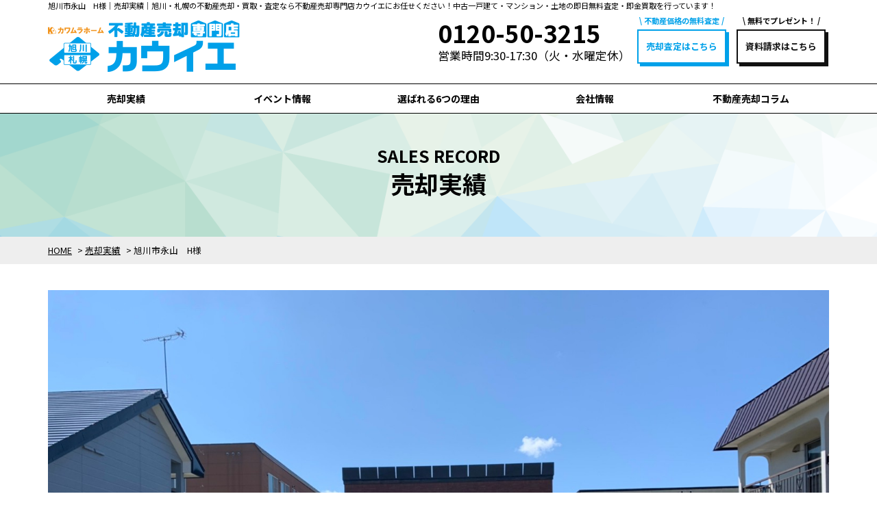

--- FILE ---
content_type: text/html; charset=UTF-8
request_url: https://www.ie-satei.jp/record/1185p/
body_size: 11721
content:
<!DOCTYPE html>
<html lang="ja">
<head>
<meta charset="utf-8">



		<!-- All in One SEO 4.2.2 -->
		<title>旭川市永山 H様 ｜旭川・札幌の不動産売却・買取・査定なら｜不動産売却専門店 カウイエ</title>
		<meta name="description" content="「旭川市永山 H様」のページ。旭川・札幌の不動産売却・買取・査定なら不動産売却専門店カウイエにお任せください！中古一戸建て・マンション・土地の即日無料査定・即金買取を行っています！" />
		<meta name="robots" content="max-image-preview:large" />
		<link rel="canonical" href="https://www.ie-satei.jp/record/1185p/" />
		<meta property="og:locale" content="ja_JP" />
		<meta property="og:site_name" content="不動産売却専門店　カウイエ | 旭川・札幌の不動産売却・買取・査定なら不動産売却専門店カウイエにお任せください！中古一戸建て・マンション・土地の即日無料査定・即金買取を行っています！" />
		<meta property="og:type" content="article" />
		<meta property="og:title" content="旭川市永山 H様 ｜旭川・札幌の不動産売却・買取・査定なら｜不動産売却専門店 カウイエ" />
		<meta property="og:description" content="「旭川市永山 H様」のページ。旭川・札幌の不動産売却・買取・査定なら不動産売却専門店カウイエにお任せください！中古一戸建て・マンション・土地の即日無料査定・即金買取を行っています！" />
		<meta property="og:url" content="https://www.ie-satei.jp/record/1185p/" />
		<meta property="og:image" content="https://www.ie-satei.jp/share/img/common/ogp.png?ver=20220207" />
		<meta property="og:image:secure_url" content="https://www.ie-satei.jp/share/img/common/ogp.png?ver=20220207" />
		<meta property="article:published_time" content="2022-07-10T07:57:16+00:00" />
		<meta property="article:modified_time" content="2022-07-10T07:57:16+00:00" />
		<meta name="twitter:card" content="summary" />
		<meta name="twitter:title" content="旭川市永山 H様 ｜旭川・札幌の不動産売却・買取・査定なら｜不動産売却専門店 カウイエ" />
		<meta name="twitter:description" content="「旭川市永山 H様」のページ。旭川・札幌の不動産売却・買取・査定なら不動産売却専門店カウイエにお任せください！中古一戸建て・マンション・土地の即日無料査定・即金買取を行っています！" />
		<meta name="twitter:image" content="https://www.ie-satei.jp/share/img/common/ogp.png?ver=20220207" />
		<script type="application/ld+json" class="aioseo-schema">
			{"@context":"https:\/\/schema.org","@graph":[{"@type":"WebSite","@id":"https:\/\/www.ie-satei.jp\/#website","url":"https:\/\/www.ie-satei.jp\/","name":"\u4e0d\u52d5\u7523\u58f2\u5374\u5c02\u9580\u5e97\u3000\u30ab\u30a6\u30a4\u30a8","description":"\u65ed\u5ddd\u30fb\u672d\u5e4c\u306e\u4e0d\u52d5\u7523\u58f2\u5374\u30fb\u8cb7\u53d6\u30fb\u67fb\u5b9a\u306a\u3089\u4e0d\u52d5\u7523\u58f2\u5374\u5c02\u9580\u5e97\u30ab\u30a6\u30a4\u30a8\u306b\u304a\u4efb\u305b\u304f\u3060\u3055\u3044\uff01\u4e2d\u53e4\u4e00\u6238\u5efa\u3066\u30fb\u30de\u30f3\u30b7\u30e7\u30f3\u30fb\u571f\u5730\u306e\u5373\u65e5\u7121\u6599\u67fb\u5b9a\u30fb\u5373\u91d1\u8cb7\u53d6\u3092\u884c\u3063\u3066\u3044\u307e\u3059\uff01","inLanguage":"ja","publisher":{"@id":"https:\/\/www.ie-satei.jp\/#organization"}},{"@type":"Organization","@id":"https:\/\/www.ie-satei.jp\/#organization","name":"\u4e0d\u52d5\u7523\u58f2\u5374\u5c02\u9580\u5e97\u3000\u30ab\u30a6\u30a4\u30a8","url":"https:\/\/www.ie-satei.jp\/"},{"@type":"BreadcrumbList","@id":"https:\/\/www.ie-satei.jp\/record\/1185p\/#breadcrumblist","itemListElement":[{"@type":"ListItem","@id":"https:\/\/www.ie-satei.jp\/#listItem","position":1,"item":{"@type":"WebPage","@id":"https:\/\/www.ie-satei.jp\/","name":"\u30db\u30fc\u30e0","description":"\u65ed\u5ddd\u30fb\u672d\u5e4c\u306e\u4e0d\u52d5\u7523\u58f2\u5374\u30fb\u8cb7\u53d6\u30fb\u67fb\u5b9a\u306a\u3089\u4e0d\u52d5\u7523\u58f2\u5374\u5c02\u9580\u5e97\u30ab\u30a6\u30a4\u30a8\u306b\u304a\u4efb\u305b\u304f\u3060\u3055\u3044\uff01\u4e2d\u53e4\u4e00\u6238\u5efa\u3066\u30fb\u30de\u30f3\u30b7\u30e7\u30f3\u30fb\u571f\u5730\u306e\u5373\u65e5\u7121\u6599\u67fb\u5b9a\u30fb\u5373\u91d1\u8cb7\u53d6\u3092\u884c\u3063\u3066\u3044\u307e\u3059\uff01","url":"https:\/\/www.ie-satei.jp\/"}}]},{"@type":"Person","@id":"https:\/\/www.ie-satei.jp\/author\/kawamura\/#author","url":"https:\/\/www.ie-satei.jp\/author\/kawamura\/","name":"kawamura","image":{"@type":"ImageObject","@id":"https:\/\/www.ie-satei.jp\/record\/1185p\/#authorImage","url":"https:\/\/secure.gravatar.com\/avatar\/fb49fc19d945a75e72e68f7f371410c7?s=96&d=mm&r=g","width":96,"height":96,"caption":"kawamura"}},{"@type":"WebPage","@id":"https:\/\/www.ie-satei.jp\/record\/1185p\/#webpage","url":"https:\/\/www.ie-satei.jp\/record\/1185p\/","name":"\u65ed\u5ddd\u5e02\u6c38\u5c71 H\u69d8 \uff5c\u65ed\u5ddd\u30fb\u672d\u5e4c\u306e\u4e0d\u52d5\u7523\u58f2\u5374\u30fb\u8cb7\u53d6\u30fb\u67fb\u5b9a\u306a\u3089\uff5c\u4e0d\u52d5\u7523\u58f2\u5374\u5c02\u9580\u5e97 \u30ab\u30a6\u30a4\u30a8","description":"\u300c\u65ed\u5ddd\u5e02\u6c38\u5c71 H\u69d8\u300d\u306e\u30da\u30fc\u30b8\u3002\u65ed\u5ddd\u30fb\u672d\u5e4c\u306e\u4e0d\u52d5\u7523\u58f2\u5374\u30fb\u8cb7\u53d6\u30fb\u67fb\u5b9a\u306a\u3089\u4e0d\u52d5\u7523\u58f2\u5374\u5c02\u9580\u5e97\u30ab\u30a6\u30a4\u30a8\u306b\u304a\u4efb\u305b\u304f\u3060\u3055\u3044\uff01\u4e2d\u53e4\u4e00\u6238\u5efa\u3066\u30fb\u30de\u30f3\u30b7\u30e7\u30f3\u30fb\u571f\u5730\u306e\u5373\u65e5\u7121\u6599\u67fb\u5b9a\u30fb\u5373\u91d1\u8cb7\u53d6\u3092\u884c\u3063\u3066\u3044\u307e\u3059\uff01","inLanguage":"ja","isPartOf":{"@id":"https:\/\/www.ie-satei.jp\/#website"},"breadcrumb":{"@id":"https:\/\/www.ie-satei.jp\/record\/1185p\/#breadcrumblist"},"author":"https:\/\/www.ie-satei.jp\/author\/kawamura\/#author","creator":"https:\/\/www.ie-satei.jp\/author\/kawamura\/#author","datePublished":"2022-07-10T07:57:16+09:00","dateModified":"2022-07-10T07:57:16+09:00"}]}
		</script>
		<!-- All in One SEO -->

<link rel='dns-prefetch' href='//s.w.org' />
<link rel='stylesheet' id='contact-form-7-css'  href='https://www.ie-satei.jp/wp/wp-content/plugins/contact-form-7/includes/css/styles.css?ver=5.4.1' type='text/css' media='all' />
<link rel='stylesheet' id='toc-screen-css'  href='https://www.ie-satei.jp/wp/wp-content/plugins/table-of-contents-plus/screen.min.css?ver=2106' type='text/css' media='all' />
<link rel='stylesheet' id='wp-pagenavi-css'  href='https://www.ie-satei.jp/wp/wp-content/plugins/wp-pagenavi/pagenavi-css.css?ver=2.70' type='text/css' media='all' />
<link rel='stylesheet' id='fancybox-css'  href='https://www.ie-satei.jp/wp/wp-content/plugins/easy-fancybox/css/jquery.fancybox.min.css?ver=1.3.24' type='text/css' media='screen' />
<link rel='stylesheet' id='cf7cf-style-css'  href='https://www.ie-satei.jp/wp/wp-content/plugins/cf7-conditional-fields/style.css?ver=2.0.3' type='text/css' media='all' />
<script type='text/javascript' src='https://www.ie-satei.jp/wp/wp-includes/js/jquery/jquery.min.js?ver=3.6.0' id='jquery-core-js'></script>
<script type='text/javascript' src='https://www.ie-satei.jp/wp/wp-includes/js/jquery/jquery-migrate.min.js?ver=3.3.2' id='jquery-migrate-js'></script>
<link rel="https://api.w.org/" href="https://www.ie-satei.jp/wp-json/" /><link rel="alternate" type="application/json+oembed" href="https://www.ie-satei.jp/wp-json/oembed/1.0/embed?url=https%3A%2F%2Fwww.ie-satei.jp%2Frecord%2F1185p%2F" />
<link rel="alternate" type="text/xml+oembed" href="https://www.ie-satei.jp/wp-json/oembed/1.0/embed?url=https%3A%2F%2Fwww.ie-satei.jp%2Frecord%2F1185p%2F&#038;format=xml" />

<!-- tags_head.php -->
<!-- Global site tag (gtag.js) - Google Analytics -->
<script async src="https://www.googletagmanager.com/gtag/js?id=UA-161807317-35"></script>
<script>
  window.dataLayer = window.dataLayer || [];
  function gtag(){dataLayer.push(arguments);}
  gtag('js', new Date());

  gtag('config', 'UA-161807317-35');
  gtag('config', 'AW-409863969'); /*20210909*/
</script>
<!--20220916up▼:facebook meta tag-->
<meta name="facebook-domain-verification" content="q0um5ss7zhgcu1ybrlgevcr3ogy7pu" />
<!--20210909 Event snippet for 電話問い合わせ（売却サイト） conversion page
In your html page, add the snippet and call gtag_report_conversion when someone clicks on the chosen link or button. -->
<script>
function gtag_report_conversion(url) {
  var callback = function () {
    if (typeof(url) != 'undefined') {
      window.location = url;
    }
  };
  gtag('event', 'conversion', {
      'send_to': 'AW-409863969/VEOHCOyK5u8CEKGOuMMB',
      'event_callback': callback
  });
  return false;
}
</script>

<!--20221006up: Meta Pixel Code -->
<script>
!function(f,b,e,v,n,t,s)
{if(f.fbq)return;n=f.fbq=function(){n.callMethod?
n.callMethod.apply(n,arguments):n.queue.push(arguments)};
if(!f._fbq)f._fbq=n;n.push=n;n.loaded=!0;n.version='2.0';
n.queue=[];t=b.createElement(e);t.async=!0;
t.src=v;s=b.getElementsByTagName(e)[0];
s.parentNode.insertBefore(t,s)}(window, document,'script',
'https://connect.facebook.net/en_US/fbevents.js');
fbq('init', '8360904180650841');
fbq('track', 'PageView');
</script>
<noscript><img height="1" width="1" style="display:none"
src="https://www.facebook.com/tr?id=8360904180650841&ev=PageView&noscript=1"
/></noscript>
<!-- End Meta Pixel Code -->

 <!-- 20230705up: マイクロソフトクラリティタグ -->
<script type="text/javascript">
    (function(c,l,a,r,i,t,y){
        c[a]=c[a]||function(){(c[a].q=c[a].q||[]).push(arguments)};
        t=l.createElement(r);t.async=1;t.src="https://www.clarity.ms/tag/"+i;
        y=l.getElementsByTagName(r)[0];y.parentNode.insertBefore(t,y);
    })(window, document, "clarity", "script", "httn42adyd");
</script>
<!-- End マイクロソフトクラリティタグ -->



<meta name="viewport" content="width=device-width, initial-scale=1, minimum-scale=1, maximum-scale=1, user-scalable=no">
<meta name="format-detection" content="telephone=no,address=no">
<link rel="alternate" type="application/rss+xml" title="不動産売却専門店　カウイエ RSS Feed" href="https://www.ie-satei.jp/feed/" />
<link rel="pingback" href="https://www.ie-satei.jp/wp/xmlrpc.php" />

<!-- css -->
<link rel="stylesheet" type="text/css" href="/share/css/destyle.css?ver=20220328034615" />
<link rel="stylesheet" type="text/css" href="/share/css/common.css?ver=20230428025203" />
<link rel="stylesheet" type="text/css" href="/share/css/module.css?ver=20230313030707" />
<link rel="stylesheet" type="text/css" href="/share/css/index.css?ver=20241213004312" />
<link rel="stylesheet" type="text/css" href="/share/css/posts.css?ver=20230313030654" />
<link rel="stylesheet" type="text/css" href="/share/css/layouts.css?ver=20250919082932" />
<link rel="stylesheet" type="text/css" href="/share/css/form.css?ver=20210826093101" />
<link rel="stylesheet" type="text/css" media="print" href="/share/css/print.css?ver=20210825123511" />
<!-- css -->
<!-- favicon -->
<link rel="shortcut icon" href="/share/img/common/favicon.ico?ver=20210812023722" />
<link rel="apple-touch-icon" href="/share/img/common/favicon.png?ver=20210812023721" />
<!-- スクロールアニメーションjs -->
<script src="https://unpkg.com/scrollreveal"></script>
<!-- object-fit（IE対策 ヘッダー用）-->
<script async src="/share/js/fitie.js"></script> 
<!-- CSS変数 -->
<script>window.MSInputMethodContext && document.documentMode && document.write('<script src="https://cdn.jsdelivr.net/gh/nuxodin/ie11CustomProperties@4.1.0/ie11CustomProperties.min.js"><\/script>');</script>
<!-- font -->
<link href="//fonts.googleapis.com/css2?family=Noto+Sans+JP:wght@400;500;700;900&family=Noto+Serif+JP:wght@400;500;600;700;900&family=Questrial&display=swap" rel="stylesheet">
<!--slick-->
<link rel="stylesheet" type="text/css" href="/share/js/slick-1.8.1/slick/slick.css" media="screen" />
<link rel="stylesheet" type="text/css" href="/share/js/slick-1.8.1/slick/slick-theme.css" media="screen" />
<script src="https://ajax.googleapis.com/ajax/libs/jquery/1.11.1/jquery.min.js"></script> 
<script src="/share/js/slick-1.8.1/slick/slick.min.js"></script> 

<!-- js --> 



<!-- smoothScroll -->
<script type="text/javascript">
jQuery(function(){
  jQuery('a[href^="#"]').click(function(){
    let speed = 500;
    let href= jQuery(this).attr("href");
    let target = jQuery(href == "#" || href == "" ? 'html' : href);
    let position = target.offset().top;
    jQuery("html, body").animate({scrollTop:position}, speed, "swing");
    return false;
  });
});
</script>

<!-- headerFix --> 
<script type='text/javascript'>
    jQuery(function() {
        jQuery(window).on('scroll', function() {
            jQuery('header').toggleClass('fixed', jQuery(this).scrollTop() > 200)
        });
    });
</script>

<script type="text/javascript">
	jQuery(function(){
		jQuery(".menu-trigger").on("click", function() {
			jQuery(this).toggleClass("active");
			jQuery("div.dropmenu").fadeToggle("fast");
		});
	});
</script>

<!--footerFIX-->
<script type='text/javascript'>
    jQuery(document).ready(function(){
        //jQuery(".footFix").hide();
        jQuery(window).on("scroll", function() {
            if (jQuery(this).scrollTop() > 100) {
                jQuery('.footFix').fadeIn();
            } else {
                jQuery('.footFix').fadeOut();
            }
        });
    });
</script>
<!--//footerFIX-->


</head>
<body>

<!-- tags_bodyStart.php -->

<a name="ancPagetop" id="ancPagetop"></a>
<header>
    <div class="head__wrapper centering w100p_max w1140">
			<h1>旭川市永山　H様｜売却実績｜旭川・札幌の不動産売却・買取・査定なら不動産売却専門店カウイエにお任せください！中古一戸建て・マンション・土地の即日無料査定・即金買取を行っています！</h1>
	
	<div class="head__inBox">
		<div class="head__inBox__logo">
			<a href="https://www.ie-satei.jp/">
				<img src="/share/img/common/logo.png?20241213" alt="旭川・札幌不動産売却専門店" />
			</a>
		</div><!-- /.head__inBox_logo -->
		
		<div class="head__inBox__contact sp_hidden">
			<div class="head__inBox__contact__tel">
				<p class="phone">0120-50-3215</p>
				<p class="time">営業時間9:30-17:30（火・水曜定休）</p>
			</div><!-- /.head__inBox__contact__tel -->
			
			<div class="head__inBox__contact__btn">
				<div class="head__inBox__contact__btn__item item01">
					<span class="fukidashi">不動産価格の無料査定</span>
					<a href="https://www.ie-satei.jp/assessment/" class="btn_shadow-blue font_b">売却査定はこちら</a>
				</div><!-- /.item -->
				<div class="head__inBox__contact__btn__item item02">
					<span class="fukidashi">無料でプレゼント！</span>
					<a href="https://www.ie-satei.jp/contact/" class="btn_shadow-black font_b">資料請求はこちら</a>
				</div><!-- /.item -->
			</div><!-- /.head__inBox__btn -->
		</div><!-- /.head__inBox__contact -->
		
		<div id="menu-trigger" class="head__smpBtn pc_hidden">
			<span></span>
			<span></span>
			<span></span>
		</div><!--/.head__smpBtn-->
		<script type="text/javascript">
			jQuery(function(){
				jQuery("#menu-trigger").on("click", function(){
					jQuery(this).toggleClass("active");
					jQuery(".head__smpMenu__wrap").fadeToggle("fast");
					jQuery(".head__smpMenu__wrap").toggleClass("active");
				});
			});
		</script>
		
    </div>
    <!-- /.head__inBox -->
	</div><!-- /.head__wrapper -->

	<nav class="head__gnavi sp_hidden">
		<ul class="head__gnavi__menuList disp_fl w1140 w100p_max centering">
			<li class="head__gnavi__item gnavi_link gnavi_drawer">
				<dl>
					<dt class="head__gnavi__item__area"><a href="https://www.ie-satei.jp/record/" >売却実績</a></dt>
					    <div>
							<dd><a href="https://www.ie-satei.jp/record/">全て</a></dd>
							<dd><a href="https://www.ie-satei.jp/asahikawa/">旭川市</a></dd>
							<dd><a href="https://www.ie-satei.jp/sapporo/">札幌市</a></dd>
						</div>
                </dl>
			</li>
						<li class="head__gnavi__item gnavi_link"><a href="https://www.ie-satei.jp/event/">イベント情報</a></li>
			<li class="head__gnavi__item gnavi_link"><a href="https://www.ie-satei.jp/reason/">選ばれる6つの理由</a></li>
			<li class="head__gnavi__item gnavi_link"><a href="https://www.ie-satei.jp/company/">会社情報</a></li>
			<li class="head__gnavi__item gnavi_link"><a href="https://www.ie-satei.jp/column/">不動産売却コラム</a></li>
		</ul>
	</nav><!-- /.head__gnavi -->
	
	<!--spMenu-->
    <nav class="head__smpMenu pc_hidden">
		<div class="head__smpMenu__wrap">
			<div class="head__smpMenu__btn">
				<div class="head__smpMenu__btn__item item01">
					<a href="https://www.ie-satei.jp/assessment/" class="btn_shadow-blue font_b">無料売却査定依頼はこちら</a>
				</div>
				<div class="head__smpMenu__btn__item item02">
					<a href="https://www.ie-satei.jp/contact/" class="btn_shadow-black font_b">不動産売却ガイドブックはこちら</a>
				</div>
			</div><!-- /.head__smpMenu__btn -->
			<ul id="menu" class="head__smpMenu__menuList">
                <li class="head__smpMenu__item gnavi_link"><a href="http://www.ie-satei.jp/record/">最新の売却実績</a></li>
                <li class="head__smpMenu__item gnavi_link"><a href="http://www.ie-satei.jp/assessment/">売却査定の申し込み</a></li>
				<li class="head__smpMenu__item gnavi_link"><a href="http://www.ie-satei.jp/asahikawa/">旭川市トップページ</a></li>
                <li class="head__smpMenu__item gnavi_link"><a href="http://www.ie-satei.jp/sapporo/">札幌市トップページ</a></li>
                <li class="head__smpMenu__item gnavi_link"><a href="http://www.ie-satei.jp/point/">不動産売却のポイント</a></li>
                <li class="head__smpMenu__item gnavi_link"><a href="http://www.ie-satei.jp/column/">不動産売却コラム</a></li>
                <li class="head__smpMenu__item gnavi_link"><a href="http://www.ie-satei.jp/event/">イベント情報</a></li>
                <li class="head__smpMenu__item gnavi_link"><a href="http://www.ie-satei.jp/reason/">選ばれる6つの理由</a></li>
                <li class="head__smpMenu__item gnavi_link"><a href="http://www.ie-satei.jp/news/">新着情報</a></li>
								<li class="head__smpMenu__item gnavi_link"><a href="http://www.ie-satei.jp/purchase/">不動産買取</a></li>
								<li class="head__smpMenu__item gnavi_link"><a href="http://www.ie-satei.jp/solve/">住宅ローン延滞・離婚・保証人のお悩み解決</a></li>
								<li class="head__smpMenu__item gnavi_link"><a href="http://www.ie-satei.jp/technique/">高値で売却するマル秘テクニック</a></li>
                <li class="head__smpMenu__item gnavi_link"><a href="http://www.ie-satei.jp/staff/">スタッフ紹介</a></li>
                <li class="head__smpMenu__item gnavi_link"><a href="http://www.ie-satei.jp/contact/">資料請求・お問い合わせ</a></li>
                <li class="head__smpMenu__item gnavi_link"><a href="http://www.ie-satei.jp/company/">会社情報</a></li>
                <li class="head__smpMenu__item gnavi_link"><a href="http://www.ie-satei.jp/policy/">プライバシーポリシー</a></li>
                <li class="head__smpMenu__item gnavi_link col01"><a href="http://www.ie-satei.jp/sitemap/">サイトマップ</a></li>
			</ul>
	</div><!-- /.head__smpMenu__wrap -->
    </nav><!-- /.head__smpMenu -->

</header>
<!--//header=========-->
<!-- main=======================================================-->
<main>
    <!-- object-fit（IE対策）-->
    <script src="https://cdnjs.cloudflare.com/ajax/libs/object-fit-images/3.2.3/ofi.js"></script>
    <script>objectFitImages();</script>
		
	<!-- パンくず -->
	<div class="breadWrap"><nav id="bread" class="w1140 w96p_max centering" vocab="https://schema.org/" typeof="BreadcrumbList"><p class="List"><!-- Breadcrumb NavXT 6.6.0 -->
<span property="itemListElement" typeof="ListItem"><a property="item" typeof="WebPage" title="Go to 不動産売却専門店　カウイエ." href="https://www.ie-satei.jp" class="home" ><span property="name">HOME</span></a><meta property="position" content="1"></span> &gt; <span property="itemListElement" typeof="ListItem"><a property="item" typeof="WebPage" title="Go to 売却実績." href="https://www.ie-satei.jp/record/" class="post post-record-archive" ><span property="name">売却実績</span></a><meta property="position" content="2"></span> &gt; <span property="itemListElement" typeof="ListItem"><span property="name" class="post post-record current-item">旭川市永山　H様</span><meta property="url" content="https://www.ie-satei.jp/record/1185p/"><meta property="position" content="3"></span></p></nav></div><!-- /.breadWrap -->
    <section id="postbox" class="singlePage recordPage recordPage-single recordBox">
		<div class="ttlWrap">
			<h2 class="mainTtl">
				<span class="mainTtl__eng enfont">SALES RECORD</span>
				売却実績
			</h2>
		</div><!-- /.ttlWrap -->

                <article class="contentWrap w1140 w96p_max centering">
						<section class="mainimgBox">
				<img src="https://www.ie-satei.jp/wp/wp-content/uploads/2022/07/2a62cc77256382ec9b1e070a4fa8abb6.jpg">
			</section>
			<!-- /.mainimgBox -->
			            
            <section class="infoBox">
				<h3>旭川市永山　H様</h3>
				
				<div class="infoBox__inner">
																				<dl class="infoBox__inner__item infoBox__inner__land">
						<dt>土地面積</dt>
						<dd>
							    300.00㎡						</dd>
					</dl>
					
					
					
									</div><!-- /.infoBox__inner -->
            </section>
            <!-- /.infoBox -->
			
						<section class="voiceBox">
				<h4 class="secTtl01">お客様の声</h4>
				                <dl>
					<dt>弊社に不動産の売却をお任せいただいた理由は？</dt>
					<dd><p><p>会社の信用・知名度</p>
<p>会社の名前を知っていたので、安心できた。<br />
売り出しの金額も納得できた。</p>
<p>&nbsp;</p>
</p></dd>
				</dl>
                                <dl>
					<dt>担当者の対応はいかがでしたか？</dt>
					<dd><p><p>良かった</p>
<p>説明が丁寧で分かりやすかった。<br />
安心して任せられた。<br />
希望通りの不動産売却が出来て良かった。</p>
</p></dd>
				</dl>
                                <dl>
					<dt>不動産売却で不安に思ったことはなんですか？<br />
不安は解消されましたでしょうか？</dt>
					<dd><p><p>特に不安はなかった。<br />
不安は、解消された。</p>
</p></dd>
				</dl>
                                <dl>
					<dt>今回のお取引はいかがでしたでしょうか。<br />
今後の為、率直なご意見・ご感想をお聞かせください。</dt>
					<dd><p><p>納得できる金額での売却が出来ました。<br />
いつか売却出来たら良いなと思っていたので、期間的にも満足です。</p>
</p></dd>
				</dl>
                			</section>
			<!-- /.voiceBox -->
						
			<div class="bnrBox__campaign w100p_max w1140 centering">
				<p><a href="https://www.ie-satei.jp/assessment/"><img src="/share/img/common/bnr_assessment-reserve-campaign.png" alt="売却査定キャンペーン実施中！訪問査定をされた方に期間限定プレゼント！QUOカード5,000円分進呈！"></a></p>			</div>
			<!-- /.bnrBox__campaign -->
			
			<div class="smpTelBox">
				
<p class="smpTelBox__fukidashi">お電話でのお問い合わせはこちら</p>
<p class="smpTelBox__btn">【旭川店】<br>
    <a onclick="gtag('event', 'click', {'event_category': 'button','event_label': 'phonecall'});yahoo_report_conversion();gtag_report_conversion('tel:0120-50-3215');fbq('track', 'teltap');" href="tel:0120-50-3215">0120-50-3215</a><br>
    営業時間9:30-17:30（火・水曜定休）
</p>
<p class="smpTelBox__btn">【札幌中央店】<br>
    <a onclick="gtag('event', 'click', {'event_category': 'button','event_label': 'phonecall'});yahoo_report_conversion();gtag_report_conversion('tel:0120-800-939');fbq('track', 'teltap');" href="tel:0120-800-939">0120-800-939</a><br>
    営業時間9:30-17:30（火・水曜定休）
</p>
<p class="smpTelBox__caution pc_hidden">※電話番号をタップするとお電話ができます。</p>			</div>
			<!-- /.smpTelBox__btn -->
			
								<section class="otherBox">
						<h4 class="secTtl01">旭川市の不動産売却実績</h4>
						<div class="itemList">
														<div class="item">
								<a href="https://www.ie-satei.jp/record/1060p/">
									<div class="recordBox__item__photo">
																				<img src="https://www.ie-satei.jp/wp/wp-content/uploads/2022/04/23419551_m-768x512.jpg">
																			</div><!-- /.recordBox__item__photo -->
									<div class="recordBox__item__info">
										<div class="recordBox__item__info__icon">
										<span class="icon icon_cate">土地</span>										<span class="icon icon_area">旭川市</span>										</div><!-- /.icon -->
										<div class="recordBox__item__info__title">
											旭川市神楽岡 S様										</div><!--/.title-->
									</div><!-- /.recordBox__item__info -->
								</a>
							</div><!-- /.item -->
														<div class="item">
								<a href="https://www.ie-satei.jp/record/1852p/">
									<div class="recordBox__item__photo">
																				<img src="https://www.ie-satei.jp/wp/wp-content/uploads/2022/10/13137_color-768x558.png">
																			</div><!-- /.recordBox__item__photo -->
									<div class="recordBox__item__info">
										<div class="recordBox__item__info__icon">
										<span class="icon icon_cate">戸建て</span>										<span class="icon icon_area">旭川市</span>										</div><!-- /.icon -->
										<div class="recordBox__item__info__title">
											旭川市永山　Ｎ様										</div><!--/.title-->
									</div><!-- /.recordBox__item__info -->
								</a>
							</div><!-- /.item -->
														<div class="item">
								<a href="https://www.ie-satei.jp/record/1993p/">
									<div class="recordBox__item__photo">
																				<img src="https://www.ie-satei.jp/wp/wp-content/uploads/2022/11/36552c3cbe4aeb73fc157e10b420ea3d-768x512.jpg">
																			</div><!-- /.recordBox__item__photo -->
									<div class="recordBox__item__info">
										<div class="recordBox__item__info__icon">
										<span class="icon icon_cate">土地</span>										<span class="icon icon_area">旭川市</span>										</div><!-- /.icon -->
										<div class="recordBox__item__info__title">
											旭川市東光　Ｋ様										</div><!--/.title-->
									</div><!-- /.recordBox__item__info -->
								</a>
							</div><!-- /.item -->
													</div>
					</section><!--/.otherBox-->
											            
			<div class="singlePager">
				<ul class="pagerList">
					<li class="prev"><a href="https://www.ie-satei.jp/record/1186p/" rel="prev">前へ</a></li>
					<li class="archive"><a href="https://www.ie-satei.jp/record/">売却実績一覧へ</a></li>
					<li class="next"><a href="https://www.ie-satei.jp/record/1189p/" rel="next">次へ</a></li>
				</ul>
				<!--/.pagerList--> 
			</div>
			<!-- /.singlePager -->

        </article>
        <!-- /.contentWrap -->
            </section>
    <!-- /#postbox -->
</main>
<!-- /main =======================================================-->

<footer>
    

        	<div class="foot__wrapper bottom_mgn">
    	
    		<div class="foot__inBox w1140 w96p_max centering">
    			<div class="foot__inBox__left">
    				<nav class="foot__inBox__sitemap sp_hidden">
    					<ul>
    						<li><a href="/record/">最新の売却実績</a></li>
    						<li><a href="/asahikawa/">旭川市トップページ</a></li>
    						<li><a href="/sapporo/">札幌市トップページ</a></li>
    						<li><a href="/assessment/">売却査定の申し込み</a></li>
    						<li>
    							<dl>
    								<dt><a href="/point/">不動産売却のポイント</a></dt>
    								<dd><a href="/point/#point01">不動産売却の流れ</a></dd>
    								<dd><a href="/point/#point02">不動産売却時の諸費用</a></dd>
    								<dd><a href="/point/#point03">相続・税金相談</a></dd>
    								<dd><a href="/point/#point04">仲介と買取の違い</a></dd>
    							</dl>
    						</li>
    					</ul>
    					<ul>
    						<li><a href="/event/">イベント情報</a></li>
    						<li><a href="/news/">新着情報</a></li>
    						<li>
    							<dl>
    								<dt><a href="/reason/">選ばれる6つの理由</a></dt>
    								<dd><a href="/reason/#point01">圧倒的信頼と実績</a></dd>
    								<dd><a href="/reason/#point02">高い集客力</a></dd>
    								<dd><a href="/reason/#point03">ワンストップサポート</a></dd>
    								<dd><a href="/reason/#point04">高い付加価値</a></dd>
    								<dd><a href="/reason/#point05">徹底した販売サポート</a></dd>
    								<dd><a href="/reason/#point06">買取保証制度</a></dd>
    							</dl>
    						</li>
    					</ul>
    					<ul>
    						<li><a href="/solve/">住宅ローン延滞・離婚・保証人のお悩み解決</a></li>
    						<li><a href="/purchase/">不動産買取</a></li>
    						<li><a href="/technique/">高値で売却するマル秘テクニック</a></li>
    						<li><a href="/column/">不動産売却コラム</a></li>
    						<li><a href="/staff/">スタッフ紹介</a></li>
    						<li><a href="/contact/">資料請求・お問い合わせ</a></li>
    						<li><a href="/company/">会社情報</a></li>
    						<li><a href="/policy/">プライバシーポリシー</a></li>
    						<li><a href="/sitemap/">サイトマップ</a></li>
    					</ul>
    				</nav>
    				<nav class="foot__inBox__spMenu pc_hidden">
    					<ul>
    						<li><a href="/">TOP</a></li>
    						<li><a href="/company/">会社情報</a></li>
    						<li><a href="/sitemap/">サイトマップ</a></li>
    					</ul>
    				</nav>
    				<div class="foot__inBox__company">
    					<p class="logo"><img src="/share/img/common/logo_company.png?20241213" alt="カワムラホーム"></p>
    					<p class="data">株式会社カワムラホーム<br>
    						〒078-8234<br>
    						北海道旭川市豊岡4条3丁目7-13<br>
    					TEL：0166-32-3231　FAX：0166-31-8245</p>

    				</div><!-- /.company -->
    				<div class="foot__inBox__site">
    					<ul>
    						<li><a href="https://www.kau-ie.com/" target="_blank" rel="noreferrer"><img src="/share/img/common/foot_site_kau-ie.png" alt="旭川土地・中古住宅専門店カウイエ"></a></li>
    						    						<li><a href="https://sumai-step.com/" target="_blank" rel="noreferrer"><img src="/share/img/common/foot_sumaistep.png" alt="不動産売却・不動産査定ならすまいステップ"></a></li>
    					</ul>

    				</div><!-- /.bnr -->
    			</div><!-- /.left -->
    			<div class="foot__inBox__right">
    				<ul class="foot__inBox__bnr">
    					<li class="foot__inBox__bnr__item"><a href="/assessment/"><img src="/share/img/common/footBnr_assessment.png" alt="＜QUOカード5,000円分＞売却査定キャンペーン中！"></a></li>
    					<li class="foot__inBox__bnr__item"><a href="/contact/"><img src="/share/img/common/footBnr_contact.png" alt="お問い合わせ・資料請求"></a></li>
    				</ul>				
    			</div><!-- /.right -->
    		</div><!-- /.foot__inBox -->
    		<div class="foot__copyrightBox text_c">
    			<small>KAWAMURA HOME .Co.,Ltd.All Rights Reserved.</small>
    		</div><!--/.foot__copyrightBox-->
    	</div>
    	<!-- /.foot__wrapper -->

	<script type='text/javascript'>
		jQuery(document).ready(function($) {
			var fixBnr = $('.fixBnr');
			fixBnr.hide();
			$(window).scroll(function () {
				var mainHeight = $('main').height();
				if ($(this).scrollTop() > mainHeight-500 ) {
					fixBnr.fadeOut();
				} else{
					if ($(this).scrollTop() > 340) {
						fixBnr.fadeIn();
					} else {
						fixBnr.fadeOut();
					}
				}
			});
		});
	</script>
	<div class="fixBnr sp_hidden">
		<div class="fixBnr__inner">
			<a href="https://www.ie-satei.jp/assessment/">
				<img src="/share/img/common/bnr_assessment_fix.png" alt="＜QUOカード5,000円分＞売却査定キャンペーン中！">
			</a>
		</div>
	</div>
	<!-- /#popupBox -->

<div class="footFix">
	<div class="ancPagetop">
		<a href="#ancPagetop" title="ページの先頭へ">TOP</a>
	</div>
</div>
<!-- /.footFix -->

        	<div class="bottomFix pc_hidden">
    		<div class="bottomFix__inBox">
    			<div class="bottomFix__inBox__item item01">
    				<a href="https://www.ie-satei.jp/assessment/"><img src="/share/img/common/bottomFix_btn_assessment.png" alt="無料売却査定はこちら"></a>
    			</div><!-- /.assessment -->
    			<script type="text/javascript">
    				$(function() {
    					$('.footTelModal__open').click(function() {
    						var clientWidth = document.body.clientWidth;
    						$('.footTelModal').show();
    						$('html').addClass('no_scroll');
    						var noScrollBarWidth = document.body.clientWidth;
    						var diffWidth = noScrollBarWidth - clientWidth;
    						if (diffWidth > 0) {
    							$('.no_scroll').css('padding-right', diffWidth + 'px');
    							$('#footFix').css('transform','translateX(-'+ diffWidth/2 + 'px)');
    						}
    					});
    					$('.footTelModal__close, .footTelModal__bg').click(function() {
    						$('.footTelModal').hide();
    						$('.no_scroll').css('padding-right' ,'0px');
    						$('#footFix').css('transform','none');
    						$('html').removeClass('no_scroll');
    					});
    				});
    			</script>
    			<div class="bottomFix__inBox__item item02">
    				<a class="footTelModal__open" ><img src="/share/img/common/bottomFix_btn_tel.png" alt="電話をかける"></a>
    			</div><!-- /.assessment -->
    		</div><!-- /.bottomFix__inBox -->
    		<div class="footTelModal">
    			<div class="footTelModal__bg"></div>
    			<div class="footTelModal__content">
    				<p>お問い合わせ店舗をお選びください</p>
    				<ul>
    					<li><a onclick="gtag('event', 'click', {'event_category': 'button','event_label': 'phonecall'});yahoo_report_conversion();gtag_report_conversion('tel:0120-50-3215');fbq('track', 'teltap');" href="tel:0120-50-3215">旭川店に電話する</a></li>
    					<li><a onclick="gtag('event', 'click', {'event_category': 'button','event_label': 'phonecall'});yahoo_report_conversion();gtag_report_conversion('tel:0120-800-939');fbq('track', 'teltap');" href="tel:0120-800-939">札幌店に電話する</a></li>
    				</ul>
    				<p class="footTelModal__close"><a>×</a></p>
    			</div>
    		</div>
    		<!-- //#footTelModal --> 
    	</div>
    	<!-- /.bottomFix -->
        
    <script type='text/javascript' src='https://www.ie-satei.jp/wp/wp-includes/js/dist/vendor/regenerator-runtime.min.js?ver=0.13.9' id='regenerator-runtime-js'></script>
<script type='text/javascript' src='https://www.ie-satei.jp/wp/wp-includes/js/dist/vendor/wp-polyfill.min.js?ver=3.15.0' id='wp-polyfill-js'></script>
<script type='text/javascript' id='contact-form-7-js-extra'>
/* <![CDATA[ */
var wpcf7 = {"api":{"root":"https:\/\/www.ie-satei.jp\/wp-json\/","namespace":"contact-form-7\/v1"}};
/* ]]> */
</script>
<script type='text/javascript' src='https://www.ie-satei.jp/wp/wp-content/plugins/contact-form-7/includes/js/index.js?ver=5.4.1' id='contact-form-7-js'></script>
<script type='text/javascript' id='toc-front-js-extra'>
/* <![CDATA[ */
var tocplus = {"smooth_scroll":"1","visibility_show":"\u8868\u793a","visibility_hide":"\u975e\u8868\u793a","width":"Auto"};
/* ]]> */
</script>
<script type='text/javascript' src='https://www.ie-satei.jp/wp/wp-content/plugins/table-of-contents-plus/front.min.js?ver=2106' id='toc-front-js'></script>
<script type='text/javascript' src='https://www.ie-satei.jp/wp/wp-content/plugins/easy-fancybox/js/jquery.fancybox.min.js?ver=1.3.24' id='jquery-fancybox-js'></script>
<script type='text/javascript' id='jquery-fancybox-js-after'>
var fb_timeout, fb_opts={'overlayShow':true,'hideOnOverlayClick':true,'showCloseButton':true,'margin':20,'centerOnScroll':false,'enableEscapeButton':true,'autoScale':true,'speedIn':500 };
if(typeof easy_fancybox_handler==='undefined'){
var easy_fancybox_handler=function(){
jQuery('.nofancybox,a.wp-block-file__button,a.pin-it-button,a[href*="pinterest.com/pin/create"],a[href*="facebook.com/share"],a[href*="twitter.com/share"]').addClass('nolightbox');
/* IMG */
var fb_IMG_select='a[href*=".jpg"]:not(.nolightbox,li.nolightbox>a),area[href*=".jpg"]:not(.nolightbox),a[href*=".jpeg"]:not(.nolightbox,li.nolightbox>a),area[href*=".jpeg"]:not(.nolightbox),a[href*=".png"]:not(.nolightbox,li.nolightbox>a),area[href*=".png"]:not(.nolightbox),a[href*=".webp"]:not(.nolightbox,li.nolightbox>a),area[href*=".webp"]:not(.nolightbox)';
jQuery(fb_IMG_select).addClass('fancybox image');
var fb_IMG_sections=jQuery('.gallery,.wp-block-gallery,.tiled-gallery,.wp-block-jetpack-tiled-gallery');
fb_IMG_sections.each(function(){jQuery(this).find(fb_IMG_select).attr('rel','gallery-'+fb_IMG_sections.index(this));});
jQuery('a.fancybox,area.fancybox,li.fancybox a').each(function(){jQuery(this).fancybox(jQuery.extend({},fb_opts,{'transitionIn':'elastic','easingIn':'easeOutBack','transitionOut':'elastic','easingOut':'easeInBack','opacity':false,'hideOnContentClick':false,'titleShow':true,'titlePosition':'over','titleFromAlt':true,'showNavArrows':true,'enableKeyboardNav':true,'cyclic':false}))});};
jQuery('a.fancybox-close').on('click',function(e){e.preventDefault();jQuery.fancybox.close()});
};
var easy_fancybox_auto=function(){setTimeout(function(){jQuery('#fancybox-auto').trigger('click')},1000);};
jQuery(easy_fancybox_handler);jQuery(document).on('post-load',easy_fancybox_handler);
jQuery(easy_fancybox_auto);
</script>
<script type='text/javascript' src='https://www.ie-satei.jp/wp/wp-content/plugins/easy-fancybox/js/jquery.easing.min.js?ver=1.4.1' id='jquery-easing-js'></script>
<script type='text/javascript' id='wpcf7cf-scripts-js-extra'>
/* <![CDATA[ */
var wpcf7cf_global_settings = {"ajaxurl":"https:\/\/www.ie-satei.jp\/wp\/wp-admin\/admin-ajax.php"};
/* ]]> */
</script>
<script type='text/javascript' src='https://www.ie-satei.jp/wp/wp-content/plugins/cf7-conditional-fields/js/scripts.js?ver=2.0.3' id='wpcf7cf-scripts-js'></script>
    
    <!-- /tags_bodyEnd.php -->
    <!-- 20220516up: YDNサイトジェネラルタグ・サイトリターゲティングタグ -->
<script async src="https://s.yimg.jp/images/listing/tool/cv/ytag.js"></script>
<script>
window.yjDataLayer = window.yjDataLayer || [];
function ytag() { yjDataLayer.push(arguments); }
ytag({
  "type":"yjad_retargeting",
  "config":{
    "yahoo_retargeting_id": "XH3USTCORM",
    "yahoo_retargeting_label": "",
    "yahoo_retargeting_page_type": "",
    "yahoo_retargeting_items":[
      {item_id: '', category_id: '', price: '', quantity: ''}
    ]
  }
});
</script>

<!-- 20220516up: YDNコンバージョン測定タグ 電話問い合わせ（売却サイト） -->
<script async>
ytag({
  "type":"yjad_conversion",
  "config":{
    "yahoo_ydn_conv_io": "stNEnPhW9jUo0LqJDBo0MA..",
    "yahoo_ydn_conv_label": "1IT6RG4X8PF3LPONO37902315",
    "yahoo_ydn_conv_transaction_id": "",
    "yahoo_ydn_conv_value": "0"
  }
});
</script>



</footer>
</body></html>

--- FILE ---
content_type: text/css
request_url: https://www.ie-satei.jp/share/css/common.css?ver=20230428025203
body_size: 5161
content:
@charset "utf-8";

/* CSS Document */
/*==================================================
  COMMON
==================================================*/
:root {
	--color-main: #00a1e9;
	--gutter: 80px;
	--gutter-wide: 120px;
}

@media only screen and (max-width: 767px) {
	:root {
		--gutter: 4%;
		--gutter-wide: 8%;
	}
}

* {
	margin: 0;
	padding: 0;
}

html {
	font-family: 'Noto Sans JP', sans-serif;
	font-size: 14px;
	line-height: 1.6;
	background: #fff;
	min-width: 320px;
}

html a {
	display: inline-block;
	text-decoration: none;
}

main {
	display: block;
	word-break: break-word;
	position: relative;
	min-height: 400px;
}

a:hover,
a:active {
	text-decoration: none;
	filter: alpha(opacity=70);
	-webkit-transition: all .3s;
	transition: all .3s;
	-moz-opacity: 0.7;
	opacity: 0.7;
}

/*==================================================
  HEADER
==================================================*/
header {
	background: #fff;
	position: relative;
}

header .head__inBox {
	display: flex;
	justify-content: space-between;
}

/* H1 */
header h1 {
	font-size: 0.8em;
	overflow: hidden;
	text-overflow: ellipsis;
	white-space: nowrap;
	height: 20px;
	transition: .3s;
}

/* logo */
header .head__inBox__logo {
	padding: 10px 0;
	max-width: 40%;
}

header .head__inBox__logo img {
	width: 100%;
	height: auto;
}

/* Tel / Time */
header .head__inBox__contact {
	display: flex;
	align-items: center;
	padding-bottom: 2em;
	white-space: nowrap;
	margin-left: 10px;
}

header .head__inBox__contact__tel {
	margin-top: 0.5em;
}

header .head__inBox__contact__tel .phone {
	font-size: 3.33vw;
	font-weight: bolder;
	line-height: 1.2;
}

header .head__inBox__contact__tel .time {
	font-size: 1.5vw;
	line-height: 1.5;
}

/* Button */
header .head__inBox__contact__btn {
	display: flex;
	margin: 0 0 0 10px;
}

header .head__inBox__contact__btn__item {
	width: 130px;
}

header .head__inBox__contact__btn__item.item01 {
	margin-right: 15px;
}

header .head__inBox__contact__btn__item.item02 {
	margin-right: 5px;
}

header .head__inBox__contact__btn__item .fukidashi {
	display: block;
	text-align: center;
	font-size: 0.8em;
	font-weight: bolder;
}

header .head__inBox__contact__btn__item.item01 .fukidashi {
	color: var(--color-main);
}

header .head__inBox__contact__btn__item .fukidashi::before {
	content: "/";
	display: inline-block;
	transform: scale(-1, 1) translateX(3px);
}

header .head__inBox__contact__btn__item .fukidashi::after {
	content: "/";
	display: inline-block;
	transform: translateX(3px);
}

header .head__inBox__contact__btn__item a {
	display: block;
	text-align: center;
	padding: 1em 1%;
	margin-top: 4px;
	font-size: 13px;
}

/* Gnavi */
header .head__gnavi {
	border-top: 1px solid #000;
	border-bottom: 1px solid #000;
	background: #fff;
}

header .head__gnavi__menuList .head__gnavi__item {
	width: 20%;
}

header .head__gnavi__menuList .gnavi_link a{
	font-size: 14px;
	display: block;
	text-align: center;
	padding: 10px 0;
	font-weight: bold;
}

header .head__gnavi__menuList .gnavi_drawer {
	list-style: none;
	padding: 0;
	position: relative;
}

header .head__gnavi__menuList .gnavi_drawer dl div {
	position: absolute;
	top: 42px;
	width: 100%;
	display: block;
	z-index: 999;
}

header .head__gnavi__menuList .gnavi_drawer dl dd {
	vertical-align: middle;
	overflow: hidden;
	width: 100%;
	height: 0;
	transition: .3s;
}

header .head__gnavi__menuList .gnavi_drawer dl dd a {
	color: #fff;
	height: 100%;
	padding: 0 10px;
	text-decoration: none;
	display: flex;
	align-items: center;
	justify-content: center;
}

header .head__gnavi__menuList .gnavi_drawer:hover dl dd {
	overflow: visible;
	height: 40px;
	background: rgba(0, 0, 0, .8);
	border-bottom: 1px solid #111111;
}

header .head__gnavi__menuList .gnavi_drawer dl dd a:hover {}

/* Fixed */
header.fixed {
	display: block;
	box-shadow: 0 -1px 4px rgba(0, 0, 0, 0.5);
	position: fixed;
	left: 0;
	top: 0;
	z-index: 200;
	margin: auto;
	width: 100%;
	max-height: 125px;
	transition: .3s;
}

header.fixed+main {
	padding-top: 125px;
}

header.fixed h1 {
	height: 0;
}

header.fixed .head__inBox__logo {
	width: 218px;
}

header.fixed .head__inBox__contact {
	padding-bottom: 1em;
}

header.fixed .head__inBox__contact__btn .fukidashi {
	display: none;
}

header.fixed .head__inBox__contact__btn__item a {
	padding: 0.5em;
}

@media screen and (min-width: 1024px) {
	header .head__inBox__contact__tel .phone {
		font-size: 2.5em;
		font-weight: bolder;
		line-height: 1.2;
	}

	header .head__inBox__contact__tel .time {
		font-size: 1.2em;
		line-height: 1.5;
	}
}

/*==================================================
  MAIN
==================================================*/
#ancPagetop {
	display: inline;
}

/*************** メインタイトル ****************/
.ttlWrap {
	background: url(/share/img/common/ttlWrap_bg.png) center;
	background-size: cover;
}

h2.mainTtl {
	font-size: 2.5em;
	font-weight: bold;
	text-align: center;
	height: 180px;
	display: flex;
	flex-direction: column;
	justify-content: center;
	align-items: center;
}

.mainTtl__eng {
	display: block;
	text-align: center;
	font-size: 0.7em;
	line-height: 1.0;
}

/*************** パンくず ****************/
.breadWrap {
	background: #eee;
	width: 100%;
}

main>.breadWrap {
	position: absolute;
	top: 180px;
}

#bread {
	font-size: 0.9em;
	padding: 10px 0;
}

#bread a {
	padding: 0 5px 0 0;
	display: inline-block;
	text-decoration: underline;
}

#bread a:hover {
	text-decoration: none;
}

#bread .List span:last-of-type span[property="name"] {
	display: inline-block;
	padding: 0;
	margin-top: -3px;
	vertical-align: middle;
	max-width: 500px;
	/* 500px超えた文字は「...」表示 */
	white-space: nowrap;
	overflow: hidden;
	text-overflow: ellipsis;
}

/*************** 一覧 ****************/
.archivePage .itemList {
	padding-top: calc(3% + 40px);
}

/*************** 投稿 ****************/
.singlePage .contentWrap {
	padding-top: calc(3% + 40px);
}

/*************** 投稿タイトル ****************/
.singlePage .ttlBox {
	border-bottom: 1px solid #111;
	margin-bottom: 2%;
}

.singlePage .ttlBox h3 {
	padding-bottom: 2%;
	font-size: 1.6em;
	font-weight: bold;
}

.singlePage .ttlBox .date {
	font-size: 1.2em;
	font-weight: bold;
}

/*************** 投稿content内css ****************/
.singlePage .contentBox {
	padding: 0 20px;
	margin-bottom: 50px;
}

.singlePage .contentBox img {
	width: inherit;
	max-width: 100%;
	height: auto;
}

.singlePage .contentBox a {
	display: inline;
}

.singlePage .contentBox p {
	margin-bottom: 10px;
}

.singlePage .contentBox .aligncenter {
	margin: auto;
	display: table;
}

.singlePage .contentBox .alignright {
	margin-left: auto;
	display: table;
}

.singlePage .contentBox table td,
.singlePage .contentBox table th {
	padding: 10px;
	border: 1px solid #ccc;
}

/*************** アクセスマップ ****************/
.mapBox {
	margin: 5% 0;
}

.mapBox iframe {
	width: 100%;
}

/*************** 一覧ページャー ****************/
.archivePager {
	display: flex;
	justify-content: center;
	align-items: center;
	margin: auto;
}

.archivePager .wp-pagenavi {
	margin-top: 50px !important;
	display: flex;
	justify-content: center;
	align-items: center;
	margin: auto;
}

.archivePager .wp-pagenavi span {
	display: table;
}

/*************** 詳細ページャー ****************/
.singlePager {
	margin-top: 5%;
	padding: 0.5em;
	background: #eee;
}

.singlePager .pagerList {
	display: flex;
	justify-content: center;
	align-items: center;
	font-size: 0.9em;
}

.singlePager li.archive:before,
.singlePager li.archive:after {
	content: "｜";
}

.singlePager li.prev {
	min-width: 5em;
	text-align: right;
}

.singlePager li.prev :before {
	content: "\ff1C \a0";
	font-size: 0.6em;
}

.singlePager li.next {
	min-width: 5em;
	text-align: left;
}

.singlePager li.next :after {
	content: "\a0 \FF1E";
	font-size: 0.6em;
}

/*************** 準備中 ****************/
.preparationBox {
	margin-top: 50px;
}

.preparationBox h3 {
	font-size: 1.2em;
	font-weight: bold;
	text-align: center;
	line-height: 1.8;
}

.preparationBox p {
	text-align: center;
	margin-top: 5px;
}

/*==================================================
  FOOTER
==================================================*/
footer .foot__wrapper {
	border-top: 5px solid #111;
	margin-top: 5%;
	padding: 3% 0 1%;
}

footer .foot__inBox__sitemap {
	display: flex;
	justify-content: space-around;
}

footer .foot__inBox__sitemap ul {
	margin-right: 2%;
}

footer .foot__inBox__sitemap li {
	font-size: 12px;
	line-height: 2;
	padding-left: 1em;
	background: url(/share/img/common/arrow_black.png) no-repeat left 9px;
	background-size: 4px auto;
}

footer .foot__inBox__sitemap li dl dd {
	margin-left: -1em;
}

footer .foot__inBox__sitemap li dd::before {
	content: "┗";
	color: #CCC;
	margin-right: 0.5em;
}

footer .foot__inBox__company {
	display: flex;
	align-items: center;
	justify-content: center;
	margin: 3% 0;
	padding: 3% 0;
	border-top: 1px solid #CCC;
	border-bottom: 1px solid #CCC;
}

footer .foot__inBox__company .logo img {
	max-height: 35px;
	width: auto;
}

footer .foot__inBox__company .data {
	margin: 0 5%;
}

footer .foot__inBox__site ul {
	display: flex;
	justify-content: center;
	margin-bottom: 5%;
	width: 100%;
	flex-wrap: wrap;
}

footer .foot__inBox__site ul li {
	width: 40%;
	margin-right: 5px;
}
footer .foot__inBox__site ul li:nth-of-type(3) {
	margin-top: 2%;
}
footer .foot__inBox__site ul li img {
	width: 100%;
	height: auto;
}

footer .foot__inBox__bnr {
	display: flex;
	justify-content: space-between;
	align-items: flex-end;
}

footer .foot__inBox__bnr__item {
	margin: 0 1% 20px;
	text-align: right;
}

footer .foot__inBox__bnr__item img {
	max-width: 100%;
	height: auto;
}

@media screen and (min-width: 1024px) {
	footer .foot__inBox {
		display: flex;
		justify-content: space-between;
	}

	footer .foot__inBox__left {
		width: 58%;
	}

	footer .foot__inBox__right {
		width: 40%;
		max-width: 470px;
	}

	footer .foot__inBox__company {
		justify-content: flex-start;
	}

	footer .foot__inBox__bnr {
		margin-top: -5%;
		display: block;
	}
}

/*************** footFix ****************/
footer .footFix {
	z-index: 100;
	position: fixed;
	bottom: 10px;
	right: 10px;
	width: 60px;
	height: 60px;
	display: none;
}

footer .footFix.footFix_upper {
	bottom: 80px;
}

footer .footFix .ancPagetop a {
	display: flex;
	align-items: center;
	justify-content: center;
	width: 60px;
	height: 60px;
	padding-top: 10px;
	font-weight: bold;
	background: #fff;
	border: 2px solid var(--color-main);
	color: var(--color-main);
	position: relative;
}

footer .footFix .ancPagetop a::before {
	content: "";
	width: 12px;
	height: 12px;
	display: block;
	border-top: 2px solid var(--color-main);
	border-right: 2px solid var(--color-main);
	position: absolute;
	top: 10px;
	left: 50%;
	transform: rotate(-45deg) translateX(-50%);
}

/*************** 画面横追従バナー ****************/
.fixBnr {
	position: fixed;
	bottom: 80px;
	right: 0;
}

.fixBnr__inner {
	width: 223px;
	height: 236px;
}

.fixBnr__inner img {
	width: 100%;
	height: auto;
}

  	/*************** zohoチャットボット ****************/
.siq_bR {
    bottom: 320px !important;
}

/*///////////////////////////////////////////////////////////

スマートフォン版（～767px）

///////////////////////////////////////////////////////////*/
@media only screen and (max-width: 767px) {

	/*==================================================
      スマートフォン版 MAIN
    ==================================================*/
	main {
		padding-top: 80px;
		min-height: 50vh;
		position: inherit;
	}

	.btnSend a {
		margin: 5% auto 0;
	}

	h2.mainTtl {
		font-size: 1.6em;
		height: 100px;
		margin: 0;
		padding: 0;
	}

	.mainTtl__eng {
		font-size: 0.5em;
	}

	h3.formTitle {
		margin: 5% 2% 0;
	}

	/*************** 投稿タイトル ****************/
	.singlePage .ttlBox h3 {
		font-size: 1.4em;
	}

	/*************** パンくず ****************/
	main>.breadWrap {
		top: 180px;
	}

	#bread {
		padding: 5px;
		white-space: nowrap;
		overflow: hidden;
		overflow-x: scroll;
		-webkit-overflow-scrolling: auto;
	}

	#bread .List span:last-of-type span[property="name"] {
		max-width: 140px;
		/* 140px超えた文字は「...」表示 */
	}

	/*************** preparationBox ****************/
	.preparationBox {
		margin: 5% 5% 0;
		/*padding-bottom: 5%;*/
	}

	.preparationBox .btnSend a {
		margin-top: 3%;
	}

	/*************** 一覧ページャー ****************/
	.archive_pager .wp-pagenavi {
		margin-top: 5% !important;
	}

	/*************** 投稿content内css ****************/
	.singlePage .contentBox {
		padding: 0 2%;
		margin-bottom: 5%;
	}

	/*==================================================
      スマホ版 HEADER
    ==================================================*/
	header {
		position: fixed;
		top: 0;
		left: 0;
		width: 100%;
		height: 80px;
		padding: 0;
		z-index: 1000;
	}

	header h1 {
		font-size: 9px;
		padding: 2px;
		background: #eee;
		text-align: center;
		height: 20px;
	}

	header .head__inBox {
		align-items: center;
		height: 60px;
	}

	header .head__inBox__logo {
		padding-left: 10px;
		height: 60px;
		width: auto;
	}

	header .head__inBox__logo a {
		display: block;
		height: 100%;
	}

	header .head__inBox__logo img {
		height: 100%;
		width: auto;
	}

	header .head__smpBtn {
		z-index: 300;
		padding: 16px 10px;
	}

	header .head__smpBtn span {
		position: relative;
		display: block;
		height: 2px;
		width: 30px;
		background: #5c6b80;
		-webkit-transition: ease .3s;
		transition: ease .3s;
	}

	header .head__smpBtn span:nth-child(1) {
		top: 0;
	}

	header .head__smpBtn span:nth-child(2) {
		margin: 8px 0;
	}

	header .head__smpBtn span:nth-child(3) {
		top: 0;
	}

	header .head__smpBtn.active span:nth-child(1) {
		top: 10px;
		-webkit-transform: rotate(45deg);
		transform: rotate(45deg);
	}

	header .head__smpBtn.active span:nth-child(2) {
		-webkit-transform: translateY(-50%);
		transform: translateY(-50%);
		opacity: 0;
	}

	header .head__smpBtn.active span:nth-child(3) {
		top: -10px;
		-webkit-transform: rotate(-45deg);
		transform: rotate(-45deg);
	}

	header .head__smpMenu__wrap {
		position: relative;
		z-index: 300;
	}

	header .head__smpMenu__wrap {
		display: none;
	}

	header .head__smpMenu__wrap.active {
		background: rgba(255, 255, 255, 0.95);
		overflow-y: scroll;
		/*縦方向の超過分はスクロールする*/
		height: calc(100vh - 150px);
		/*.drawerの高さ＋.snsの高さ合計px*/
		transform: translateZ(0);
		/*retinaディスプレイでoverflow-yが効かなくなるのを回避する*/
	}

	header .head__smpMenu__btn {
		background: #f6f6f6;
		padding-bottom: 0.5em;
	}

	header .head__smpMenu__btn__item {
		width: 80%;
		padding: 0.5em;
		margin: 0 auto;
		text-align: center;
	}

	header .head__smpMenu__btn__item a {
		width: 100%;
		padding: 1em 0;
		text-align: center;
		font-size: 3vw;
	}

	header .head__smpMenu__menuList {
		display: flex;
		flex-wrap: wrap;
	}

	header .head__smpMenu__item {
		width: 50%;
		border-bottom: 1px solid #eee;
		border-right: 1px solid #eee;
		font-size: 3vw;
	}

	header .head__smpMenu__item:nth-of-type(even) {
		border-right: none;
	}

	header .head__smpMenu__item a {
		background: url(/share/img/common/arrow_black.png) no-repeat left 0.75em center;
		background-size: auto 10px;
		display: block;
		padding: 1em 1em 1em 2em;
		;
	}

	header .head__smpMenu__item.col01 {
		width: 100%;
	}

	header .head__smpMenu__menuList li.parent ul li {
		border: none;
		border-top: 1px dotted #ccc;
	}

	header .head__smpMenu__menuList li.parent ul li:first-child {
		margin-top: 10px;
	}

	header .head__smpMenu__menuList li.parent ul li:last-child {
		padding-bottom: 0;
	}

	/*fixed*/
	header.fixed {
		height: 60px;
	}

	header.fixed h1 {
		padding: 0;
		height: 0;
	}

	header.fixed .head__smpMenu__wrap.active {
		height: calc(100vh - 130px);
		/*.drawerの高さ＋.snsの高さ合計px*/
	}

	/*==================================================
      スマホ版 FOOTER
    ==================================================*/
	footer .foot__wrapper.bottom_mgn {
		margin-bottom: 70px;
	}

	footer .foot__inBox__spMenu {
		margin-bottom: 3%;
	}

	footer .foot__inBox__spMenu ul {
		display: flex;
		justify-content: center;
	}

	footer .foot__inBox__spMenu ul li:nth-of-type(2) {
		padding: 0 1em;
		margin: 0 1em;
		border-left: 1px solid #CCC;
		border-right: 1px solid #CCC;
		text-align: center;
	}

	footer .foot__inBox__spMenu ul li:nth-of-type(3) {
		text-align: left;
	}

	footer .foot__inBox__company {
		border: none;
		flex-direction: column;
	}

	footer .foot__inBox__company .logo {
		margin-bottom: 3%;
	}

	footer .foot__inBox__company .data {
		text-align: center;
	}

	footer .foot__inBox__site ul li {
		width: 48%;
		margin: 0 1% 3%;
	}

	footer .foot__inBox__bnr {
		flex-direction: column;
		align-items: center;

	}

	footer .foot__inBox__bnr__item:nth-of-type(2) {
		margin-left: 5%;
	}

	/*************** footFix ****************/
	footer .footFix {
		bottom: 80px;
	}

	/*************** bottomFix ****************/
	footer .bottomFix {
		position: fixed;
		background: #fff;
		bottom: 0;
		width: 100%;
		z-index: 200;
	}

	footer .bottomFix__inBox {
		display: flex;
		justify-content: center;
		align-items: center;
	}

	footer .bottomFix__inBox__item {
		width: 50%;
		position: relative;
		background: var(--color-main);
	}

	footer .bottomFix__inBox__item.item02 {
		background: #eb5e00;
	}

	footer .bottomFix__inBox__item a {
		display: block;
		text-align: center;
		padding: 10px;
	}

	footer .bottomFix__inBox__item img {
		height: 100%;
		max-height: 50px;
		max-width: 100%;
		object-fit: contain;
	}

	footer .bottomFix__inBox__item a::after {
		content: "";
		display: block;
		width: 100%;
		height: 50%;
		background: rgba(255, 255, 255, .1);
		position: absolute;
		top: 0;
		left: 0;
	}

	footer .footTelModal {
		display: none;
		height: 100vh;
		position: fixed;
		top: 0;
		width: 100%;
		z-index: 10000;
	}

	.no_scroll {
		overflow: hidden;
	  }

	footer .footTelModal__bg {
		background: rgba(0, 0, 0, 0.8);
		height: 100vh;
		position: absolute;
		width: 100%;
		z-index: 1;
	}

	footer .footTelModal__content {
		background: #fff;
		position: absolute;
		top: 50%;
		left: 50%;
		transform: translate(-50%, -50%);
		padding: 40px;
		width: 90%;
		max-height: 50vh;
		z-index: 3;
	}

	footer .footTelModal p {
		font-size: 1em;
		font-weight: 700;
		text-align: center;
		padding-bottom: 15px;
		color: #000;
	}
	
	footer .footTelModal ul li a {
		padding: 15px;
		color: #fff;
		background: #eb5e00;
		display: block;
		text-align: center;
		text-decoration: none;
		font-weight: bold;
		font-size: 1em;
		box-sizing: border-box;
	}

	footer .footTelModal ul li {
		margin-top: 10px;
	}

	footer .footTelModal__close {
		padding: 10px;
		line-height: 1;
		right: 0;
		top: 0;
		position: absolute;
  }
  	/*************** zohoチャットボット ****************/
.siq_bR {
    bottom: 150px !important;
}
}

/* スマホ版ここまで --------------------------------------- */

/*///////////////////////////////////////////////////////////

タブレット（768px～1024px）

///////////////////////////////////////////////////////////*/
@media all and (min-width: 768px) and (max-width: 1024px) { 
  	/*************** zohoチャットボット ****************/
	.siq_bR {
    bottom: 300px !important;
}
}


--- FILE ---
content_type: text/css
request_url: https://www.ie-satei.jp/share/css/module.css?ver=20230313030707
body_size: 2039
content:
@charset "utf-8";
/*~~~~~~General parameter~~~~~~*/
/*
===== 1: Clearfix & Float ==========================================
*/
.clearfix{
 zoom:1;/*for IE 5.5-7*/
}
.clearfix:after{/*for modern browser*/
 content:".";
 display: block;
 height:0px;
 clear:both;
 visibility:hidden;
 font-size: 0;/*これで解決させる*/
}
* html .clearfix{
 display:inline-table;
 display:block;
 height: 1px;
}
@media print,screen and (min-width:768px) {
  .flt_r {
    float: right;
  }
  .flt_l {
    float: left;
  }
}
.cr{
 height: 0;
 margin: 0;
 padding: 0;
 font-size: 1px;
 line-height: 1px;
 display: block;
 clear: both;
}/* clearboth */


/*
===== 2: Fonts ==========================================
*/
/*font-style*/
.font11{font-size:11px;}
.font12{font-size:12px;}
.font14{font-size:14px;} 
.font16{font-size:16px;}
.font20{font-size:20px;}
.font22{font-size:22px;}
.font32{font-size:32px;}
.font34{font-size:34px;}
.font35{font-size:35px;}
.font_cr{font-weight:normal;}
.font_b{font-weight:bold;}

/*font-color*/
.font_red{color:#E81733;}
.font_blue{color:#0083B3;}
.font_white{color:#FFF;}

/*marker*/
.marker_blue{
	background:linear-gradient(transparent 65%, var(--color-main) 65%);
}
.marker_yellow{
	background:linear-gradient(transparent 65%, #ffff00 65%);
}

/*
===== 3: Text formatting ==========================================
*/
.text_c{text-align:center !important;}
.text_r{text-align:right !important;}
.text_l{text-align:left !important;}

.inline-block {display: inline-block;}
/*
===== 4: Background ==========================================
*/
.bg_red{background-color:#E81733;}
.bg_darkblue{background-color:#001833;}
.bg_blue{background-color:#0083B3;}
.bg_lightblue{background-color:#CFE1E8;}
.bg_lightgray{background-color:#F0F0F0;}
.bg_gray{background-color:#CCC;}
.bg_darkgray{background-color:#333;}
.bg_white{background-color:#FFF;}
.bg_page01{
 border:1px solid #E6E6E6;
 border-top:none;
 background:#fff;
}
.bg_thanks01,.err404{
 margin:20px 40px;
 padding:20px;
 font-size:14px;
 text-align:center;
 border:1px solid #E6E6E6;
}

/*
===== 5: Width ==========================================
*/
.w1140{width: 1140px;}
.w100p{width: 100%;}
.w90p{width: 90%;}
.w80p{width: 80%;}
.w70p{width: 70%;}
.w60p{width: 60%;}
.w50p{width: 50%;}
.w40p{width: 40%;}
.w30p{width: 30%;}
.w20p{width: 20%;}
.w10p{width: 10%;}
.w100p_max{max-width: 100%;}
.w96p_max{max-width: 96%;}
.w90p_max{max-width: 90%;}


/*
===== 6: Margin & Padding ==========================================
*/
.mgn2-5p{margin: 2.5%;}
.mgn5p{margin: 5%;}
.mgn10p{margin: 10%;}
.mgn20p{margin: 20%;}

.mgn2-5pw{margin-right: 2.5%;margin-left: 2.5%;}
.mgn5pw{margin-right: 5%;margin-left: 5%;}
.mgn10pw{margin: 0 10%;}
.mgn20pw{margin: 0 20%;}

.mgn2-5ph{margin-top: 2.5%;margin-bottom: 2.5%;}
.mgn5ph{margin-top: 5%;margin-bottom: 5%;}
.mgn10ph{margin: 10% 0;}
.mgn20ph{margin: 20% 0;}

.mgn2-5ptop{margin-top: 2.5%;}
.mgn5ptop{margin-top: 5%;}
.mgn10ptop{margin-top: 10%;}
.mgn20ptop{margin-top: 20%;}

.mgn2-5pbttm{margin-bottom: 2.5%;}
.mgn5pbttm{margin-bottom: 5%;}
.mgn10pbttm{margin-bottom: 10%;}
.mgn20pbttm{margin-bottom: 20%;}

.mgn2-5pleft{margin-left: 2.5%;}
.mgn5pleft{margin-left: 5%;}
.mgn10pleft{margin-left: 10%;}
.mgn20pleft{margin-left: 20%;}

.mgn2-5pright{margin-right: 2.5%;}
.mgn5pright{margin-right: 5%;}
.mgn10pright{margin-right: 10%;}
.mgn20pright{margin-right: 20%;}

.pdng2-5p{padding: 2.5%;}
.pdng5p{padding: 5%;}
.pdng10p{padding: 10%;}
.pdng20p{padding: 20%;}

.pdng2-5pw{padding-right: 2.5%;padding-left: 2.5%;}
.pdng5pw{padding-right: 5%;padding-left: 5%;}
.pdng10pw{padding: 0 10%;}
.pdng20pw{padding: 0 20%;}

.pdng2-5ph{padding-top: 2.5%;padding-bottom: 2.5%;}
.pdng5ph{padding: 5% 0;}
.pdng10ph{padding: 10% 0;}
.pdng20ph{padding: 20% 0;}

.pdng2-5top{padding-top: 2.5%;}
.pdng5top{padding-top: 5%;}
.pdng10top{padding-top: 10%;}
.pdng20top{padding-top: 20%;}

.pdng2-5pbttm{padding-bottom: 2.5%;}
.pdng5pbttm{padding-bottom: 5%;}
.pdng10pbttm{padding-bottom: 10%;}
.pdng20pbttm{padding-bottom: 20%;}

.pdng2-5pleft{padding-left: 2.5%;}
.pdng5pleft{padding-left: 5%;}
.pdng10pleft{padding-left: 10%;}
.pdng20pleft{padding-left: 20%;}

.pdng2-5pright{padding-right: 2.5%;}
.pdng5pright{padding-right: 5%;}
.pdng10pright{padding-right: 10%;}
.pdng20pright{padding-right: 20%;}


/*
===== 7: display ==========================================
*/
.disp_fl,.disp_fl_responsive{display: flex;}
.disp_bl{display: block;}
.disp_in{display: inline-block;}
@media screen and (max-width:767px){
 .disp_fl_responsive{
  flex-direction: column;
 }
}
@media screen and (min-width:1140px){
 .pc_wide{
  display: block;
 }
 .pc_wide_hidden{
  display: none;
 }
}
@media screen and (max-width:1139px){
 .pc_wide{
  display: none;
 }
}
@media screen and (min-width:768px){
 .pc_hidden{
  display: none !important;
 }
 .sp_only{
  display: none !important;
 }
}
@media screen and (max-width:767px){
 .sp_hidden{
  display: none !important;
 }
 .pc_only{
  display: none !important;
 }
}

/*
===== 8: button ==========================================
*/
/*shadow*/
.btn_shadow-black{
	background: #fff;
	box-shadow: 4px 4px 0 0 #111;
	border: 2px solid #111;
	color: #111;
}
.btn_shadow-black:hover{
	background: #ff0;
	opacity:1;
}
.btn_shadow-blue{
	background: #fff;
	box-shadow: 4px 4px 0 0 var(--color-main);
	border: 2px solid var(--color-main);
	color: var(--color-main);
}
.btn_shadow-blue:hover{
	background: #ff0;
	opacity:1;
}

/*arrow*/
.btn_arrow-black,
.btn_arrow-blue{
	position:relative;
	padding-right: 20px;
}

.btn_arrow-black::after{
	content:"";
	width: 12px;
	height: 12px;
	display:block;
	border-top:3px solid #111;
	border-right:3px solid #111;
	position:absolute;
	top:50%;
	right:8%;
	transform: rotate(45deg) translateY(-50%);
}
.btn_arrow-blue::after{
	content:"";
	width: 12px;
	height: 12px;
	display:block;
	border-top:3px solid var(--color-main);
	border-right:3px solid var(--color-main);
	position:absolute;
	top:50%;
	right:8%;
	transform: rotate(45deg) translateY(-50%);
}

/*
===== 9: icon ==========================================
*/
.icon{
	display:inline-block;
	border:1px solid #111;
	padding:0.25em 1em;
	background:#fff;
	margin-right:0.5em;
	margin-bottom:0.5em;
	font-size:0.8em;
	position:relative;
	max-width:10em;
	overflow: hidden;
	text-overflow: ellipsis;
	white-space: nowrap;
	vertical-align: middle;
}
.icon a::after{
	content:"";
	width:100%;
	height:100%;
	position: absolute;
	top:0;
	left:0;
}

.icon.icon_new{
	background:#ff0;
	font-weight: bold;
}
.icon.icon_reservable{
	background:var(--color-main);
	color:#ff0;
}
.icon.icon_area{
	border-color: var(--color-main);
	color: var(--color-main);
	font-weight: bold;
}
.icon.icon_end{
	border-color:#999;
	background:#999;
	color:#fff;
}

@media screen and (min-width: 1024px) {
.icon{
	font-size:1em;
	}
}
/*
===== 10: other ==========================================
*/
.centering{
 margin-right: auto;
 margin-left: auto;
}

--- FILE ---
content_type: text/css
request_url: https://www.ie-satei.jp/share/css/index.css?ver=20241213004312
body_size: 4901
content:
@charset "utf-8";
/* CSS Document */
/*==================================================
  fvBox
==================================================*/
.indexPage .fvBox {
    background: url(/share/img/index/fv_bg.jpg) no-repeat;
    background-size: cover;
    background-position: bottom;
    overflow: hidden;
 }
.indexPage .fvBox__inBox{
	position:relative;
	padding: 5% 0;
}
.indexPage .fvBox__inBox::before{
	content:"";
	width:27%;
	height:120%;
	max-height:425px;
	background: url(/share/img/index/fv_person.png) no-repeat right bottom;
	background-size: contain;
	position:absolute;
	bottom:0;
	right:-5%;
}
.indexPage .fvBox__image {
	width:70%;
	text-align: center;
	margin: 0 22% 0 auto;
 }
.indexPage .fvBox__record {
    display: flex;
    margin: 5% 5% 0;
    width: 70%;
}
.indexPage .fvBox__record__point{
	margin: 0 5%;
}
.indexPage .fvBox__btn{
  margin-top: 20px;
 }
 
/*==================================================
  index : banner
==================================================*/
.indexPage__bnrBox {
    margin: var(--gutter) auto;
}

.indexPage__bnrBox__contact{
	background:url(/share/img/index/bnr_contact.png) no-repeat center center;
	background-size:contain;
	width:100%;
	height:17.5vw;
	max-height:200px;
	text-indent: 100%;
	white-space: nowrap;
	overflow: hidden;	
}

/*==================================================
  index common : campaign banner
==================================================*/
.bnrBox__campaign{
	margin-top: var(--gutter);
	margin-bottom: var(--gutter);
}

/*==================================================
  index common : smpTelBox
==================================================*/
.smpTelBox{
    margin:3% auto;
    width:90%;
	max-width:800px;
}
.smpTelBox .smpTelBox__fukidashi{
    color:#eb5e00;
    text-align:center;
    font-size:3vw;
}
.smpTelBox .smpTelBox__fukidashi::before{
    content:"/";
    display:inline-block;
    transform: scale(-1, 1) translateX(3px);
}
.smpTelBox .smpTelBox__fukidashi::after{
    content:"/";
    display:inline-block;
    transform: translateX(3px);
}
.smpTelBox .smpTelBox__btn{
    border:2px solid #eb5e00;
    border-radius:5px;
    color:#eb5e00;
    font-size:3vw;
    box-shadow:inset 0 -2px 0 0 rgba(0,0,0,.2);
    margin:2% 0;
    padding:3% 2% 3% 30%;
    background: #fff url(/share/img/common/icon_smp01.png) no-repeat left 12% center;
    background-size: auto 10vw;
    position:relative;
    overflow:hidden;
}
.smpTelBox .smpTelBox__btn a{
    font-size:7.2vw;
    font-weight:700;
    line-height:1.0;
}
.smpTelBox .smpTelBox__btn a::after{
    content:"";
    display:block;
    width:100%;
    height:100%;
    position:absolute;
    top:0;
    left:0;
}
.smpTelBox .smpTelBox__caution{
    font-size:2vw;
    text-align:center;
}
@media screen and (min-width: 1024px) {
	.smpTelBox .smpTelBox__fukidashi{
		font-size:32px;
	}
	.smpTelBox .smpTelBox__btn{
		font-size:32px;
		background-size: auto 104px;
		background-position: left 12% center;
	}
	.smpTelBox .smpTelBox__btn a{
		font-size:74px;
	}
	.smpTelBox .smpTelBox__caution{
		font-size:14px;
	}
}
/*==================================================
  index common : ttl
==================================================*/
.indexPage .ttlBox{
    position:relative;
	padding-bottom:35px;
}
.indexPage .ttlBox::after{
	content:"";
	display:block;
	width:60px;
	height:5px;
	background:var(--color-main);
	position:absolute;
	bottom:0;
	left:50%;
	transform: translateX(-50%);
}
.indexPage .ttlBox h2{
	font-size:36px;
	font-weight:700;
}
.indexPage .ttlBox p{
	font-size:16px;
	margin-top:20px;
}

/*==================================================
  index common : btn_archive
==================================================*/
.indexPage .btn_archive{
    font-size: 18px;
    font-weight:bold;
    width: 60%;
	max-width:380px;
    padding-top: 20px;
	padding-bottom: 20px;
    text-align:center;
}

/*==================================================
  image
==================================================*/
.indexPage img {
    width: 100%;
    height: auto;
}

/*==================================================
  recordBox
==================================================*/
.indexPage .recordBox{
	margin-top: var(--gutter);
}
.recordBox .itemList{
	display: flex;
	flex-wrap: wrap;
	margin-bottom: 4%;
}
.recordBox .itemList .item{
	width:31%;
	max-width:350px;
	background:#fff;
	border:1px solid #111;
	margin-top:4%;
}
.recordBox .itemList .item:nth-of-type(3n-1){
	margin-right:3.5%;
	margin-left:3.5%;
}
.recordBox .itemList .item a{
	display:block;
}
.recordBox__item__photo{
	height:19.5vw; 
	max-height:230px;
	overflow: hidden;
    display: flex;
    justify-content: center;
    align-items: center;
}
.recordBox .recordBox__item__photo img{
	width:100%;
	height:100%;
	object-fit: cover;
	font-family: 'object-fit: cover;';
}
.recordBox__item__info{
	padding: 4%;
}

.recordBox__item__info__date{
	font-size:12px;
	margin: 1% 0;
}
.recordBox__item__info__title{
	font-weight: bold;
}

.indexPage .recordBox__tablettl{
	font-size: 36px;
}

.indexPage .recordBox__table{
	margin-top:1%;
	margin-bottom: 4%;
}

.indexPage .recordBox__table table{
	width: 100%;
	border: 2px solid var(--color-main);
}

.indexPage .recordBox__table table th {
	background-color: var(--color-main);
	color: #fff;
	border: 1px solid #ccc;
	border-bottom: 1px solid transparent;
}

.indexPage .recordBox__table table th, 
.indexPage .recordBox__table table td {
	text-align: center;
	padding: 20px;
    font-size: 18px;
}

.indexPage .recordBox__table table td {
	border: 1px solid #ccc;
}


/*==================================================
  shopInfoBox
==================================================*/
.indexPage .shopInfoBox {
    margin: var(--gutter-wide) auto var(--gutter);
}

.indexPage .shopInfoBox .ttlBox{
	padding:0 0 80px;
}
.indexPage .shopInfoBox .ttlBox::after{
	content:none;
}
.indexPage .shopInfoBox .ttlBox img{
	max-width: 786px;
	height: auto;
}

.indexPage .shopInfoBox__subTtlBox{
	padding: 50px 0;
}
.indexPage .shopInfoBox__subTtlBox img{
	max-width: 611px;
	height: auto;
}

.indexPage .shopInfoBox__inBox{
	display:flex;
	justify-content: center;
}
.indexPage .shopInfoBox__inBox__left{
	width: 340px;
	flex-shrink: 0;
}
.indexPage .shopInfoBox__inBox__right{
	margin-left:20px;
}
.indexPage .shopInfoBox__inBox__ttl{
	margin-bottom:2%;
}
.indexPage .shopInfoBox__inBox__ttl img{
	max-width: 230px;
	height: auto;
}

.indexPage .shopInfoBox__inBox__shopList{
	display:flex;
	flex-wrap:wrap;
}
.indexPage .shopInfoBox__inBox__item{
	margin:3% 10px 3% 0;
}
.indexPage .shopInfoBox__inBox__item dt{
	font-weight: bold;
}
.indexPage .shopInfoBox__inBox__item dt::before{
	content:"■";
}
.indexPage .shopInfoBox__inBox__item .fax{
	margin-left:1em;
}

.indexPage .shopInfoBox__inBox__tel{
	width:100%;
}
.indexPage .shopInfoBox__inBox__tel .phone{
	font-size:2.5em;
	font-weight:bold;
	display:flex;
	align-items:center;
}
.indexPage .shopInfoBox__inBox__tel .phone::before{
	content:"TEL";
	font-size:14px;
	border:1px solid #111;
	padding:0.25em 0.5em;
	margin-right:0.5em;
	vertical-align: middle;
}
.indexPage .shopInfoBox__inBox__tel .time{
	padding-left:3.5em;
}

/*==================================================
  pointBox
==================================================*/
.indexPage .pointBox{
	padding: 4% 0;
    background: url(/share/img/index/pointBox_bg.jpg) no-repeat center center;
	background-size: cover;
}
.indexPage .pointBox .ttlBox::after{
	background: #111;
}

.indexPage .pointBox ul{
	display:flex;
	justify-content: center;
	margin: 3% auto 50px;
}
.indexPage .pointBox .pointBox__inBox__item{
	margin-top:3%;
	margin-right:2%;
	width:22vw;
	height:22vw;
	max-width:230px;
	max-height:230px;
}
.indexPage .pointBox .pointBox__inBox__item:last-of-type{
	margin-right:0;
}

.indexPage .pointBox .pointBox__inBox__item a{
	display:flex;
	flex-direction: column;
	justify-content: flex-end;
	align-items:center;
	background:#fff;
	border:1px solid #111;
	width:100%;
	height:100%;
	padding-bottom:12.5%;
	position:relative;
}
.indexPage .pointBox .pointBox__inBox__item a::before,
.indexPage .pointBox .pointBox__inBox__item a::after{
	content:"";
	position:absolute;
}
.indexPage .pointBox .pointBox__inBox__item a::before{
	width:26px;
	height:26px;
	background:#111;
	bottom:-5px;
	right:-5px;
}
.indexPage .pointBox .pointBox__inBox__item a::after{
	width: 0;
	height: 0;
	border-style: solid;
	border-width: 5px 0 5px 5px;
	border-color: transparent transparent transparent #fff;
	bottom:3px;
	right:5px;
}
.indexPage .pointBox .pointBox__inBox__item a img{
	width:60%;
	height:auto;
}
.indexPage .pointBox .pointBox__inBox__item__text{
	font-size:1.2em;
	font-weight:bold;
	display:block;
	margin-top:0.5em;
	text-align:center;
}

@media screen and (min-width: 1024px) {
	.indexPage .pointBox .pointBox__inBox__item__text{
		font-size:1.4em;
	}
}

/*==================================================
  reasonBox
==================================================*/
.indexPage .reasonBox{
	margin: var(--gutter) auto;
}
.indexPage .reasonBox .ttlBox h2 span{
	font-size:1.4em;
}

.indexPage .reasonBox .itemList{
	display:flex;
	flex-wrap:wrap;
	justify-content: center;
	margin: 4% auto 0;
}
.indexPage .reasonBox .reasonBox__inBox__item{
	margin-bottom:4%;
	max-width:30%;
}
.indexPage .reasonBox .reasonBox__inBox__item:nth-of-type(3n-1){
	margin-right:3%;
	margin-left:3%;
}

.indexPage .reasonBox .reasonBox__inBox__item__head{
	display:flex;
	align-items:center;
	padding-bottom:2em;
	position:relative;
}
.indexPage .reasonBox .reasonBox__inBox__item__head img{
	width:56px;
	height:auto;
}
.indexPage .reasonBox .reasonBox__inBox__item__text{
	font-size:1.2em;
	font-weight:bold;
	display:flex;
	flex-wrap:wrap;
	align-items:center;
	height:3em;
	margin-top:10%;
	padding-left:20%;
}
.indexPage .reasonBox .reasonBox__inBox__item__text::before{
	content:"";
	position:absolute;
	top:40px;
	left:75px;
	height:5vw;
	max-height:60px;
	border-left:1px solid #111;
	transform: rotate(45deg);
}

.indexPage .reasonBox .reasonBox__inBox__item__photo{
	position:relative;
}
.indexPage .reasonBox .reasonBox__inBox__item__photo::before,
.indexPage .reasonBox .reasonBox__inBox__item__photo::after{
	content:"";
	position:absolute;
}
.indexPage .reasonBox .reasonBox__inBox__item__photo::before{
	width:26px;
	height:26px;
	background:#ff0;
	border:1px solid #111;
	bottom:-5px;
	right:-5px;
}
.indexPage .reasonBox .reasonBox__inBox__item__photo::after{
	width: 0;
	height: 0;
	border-style: solid;
	border-width: 5px 0 5px 5px;
	border-color: transparent transparent transparent #111;
	bottom:3px;
	right:5px;
}

@media screen and (min-width: 1024px) {
	.indexPage .reasonBox .reasonBox__inBox__item__text{
		font-size:1.4em;
	}
}

/*==================================================
  eventBox
==================================================*/
.indexPage .eventBox {
    padding: 4% 0;
    background: url(/share/img/index/eventBox_bg.jpg) no-repeat center center;
	background-size: cover;
	position: relative;
	overflow:hidden;
}
.indexPage .eventBox .ttlBox::after {
	background:#111;
}

.indexPage .eventBox .itemList{
	display: flex;
	justify-content: center;
	margin: 4% auto;
	max-width: 90%;
}
.eventBox .itemList .item{
	width:31%;
	max-width:350px;
	background:#fff;
	border:1px solid #111;
	margin:0 1.2vw;
}
.eventBox .itemList .item a{
	display:block;
}

.eventBox__item__photo{
	height:19.5vw;
	max-height:230px;
	overflow: hidden;
    display: flex;
    justify-content: center;
    align-items: center;
	position:relative;
}
.eventBox .eventBox__item__photo img{
	width:100%;
	height:100%;
	object-fit: cover;
	font-family: 'object-fit: cover;';
}
.eventBox__item__info{
	padding: 4%;
}
.eventBox__item__info__title{
	font-weight: bold;
	margin:2% 0;
}
.eventBox__item__info__span ul{
	display:flex;
	flex-wrap:wrap;
}
.eventBox__item__info__span li:not(:last-child)::after{
	content:"・";
}

#eventArrows {
    font-size: 0;
    line-height: 0;
    position: absolute;
    top: 50%;
	left: 50%;
	transform: translate(-50%, -50%);
    display: flex;
    justify-content: space-between;
    height: 20px;
    padding: 0;
    z-index: 2;
	max-width:90%;
}
#eventArrows .slick-prev,
#eventArrows .slick-next {
    height: 40px !important;
}
#eventArrows .slick-prev {
    background: url(/share/img/common/slide_prev.png) no-repeat center center !important;
    background-size: 20px auto !important;
}
#eventArrows .slick-next {
    background: url(/share/img/common/slide_next.png) no-repeat center center !important;
    background-size: 20px auto !important;
}
#eventArrows .slick-prev::before,
#eventArrows .slick-next::before {
    display: none;
}
.indexPage .eventBox .slick-dots {
    bottom: -10%;
}
.indexPage .eventBox .slick-track {
    min-width: 1140px;
}
@media all and (-ms-high-contrast: none) { /* IEではslick-dotsを非表示 */
    .indexPage .slick-dots {
        display: none !important;
    }
}

/*==================================================
  columnBox（投稿と共通）
==================================================*/
.indexPage .columnBox {
    padding: 0 0 4%;
}

.columnBox .itemList{
	margin-top:4%;
	display: flex;
	flex-wrap: wrap;
}
.columnBox .itemList .item{
	width:31%;
	max-width:350px;
	background:#fff;
	border:1px solid #111;
	margin-bottom:4%;
}
.columnBox .itemList .item:nth-of-type(3n-1){
	margin-right:3.5%;
	margin-left:3.5%;
}
.columnBox__item__photo{
	height:16.5vw; 
	max-height:230px;
	overflow: hidden;
    display: flex;
    justify-content: center;
    align-items: center;
}
.columnBox .columnBox__item__photo img{
	width:100%;
	height:100%;
	object-fit: cover;
	font-family: 'object-fit: cover;';
}
.columnBox__item__info{
	padding: 4%;
}
.columnBox__item__icon .icon{
	margin-bottom:5px;
}
.columnBox__item__title h3{
	padding:0.5em 0;
	font-weight: bold;
}

/*==================================================
  newsBox（投稿と共通）
==================================================*/
.indexPage .newsBox {
    padding: 4% 0;
	background:url(/share/img/index/newsBox_bg.jpg);
}
.newsBox .itemList {
	margin:3% auto;
}
.newsBox .itemList .item {
	border-bottom:1px solid #666;
}
.newsBox .itemList .item a{
	display:block;
    padding: 1em;
	position:relative;
}
.newsBox .itemList .item a::after{
	content:"";
	width: 8px;
	height: 8px;
	display:block;
	border-top:1px solid #111;
	border-right:1px solid #111;
	position:absolute;
	top:50%;
	right:1em;
	transform: rotate(45deg) translateY(-50%);
}

.newsBox .item .date{
	font-weight:bold;
}
.newsBox .item h3,
.newsBox .item .icon {
    margin-left: 1em;
}
.newsBox .item h3{
    display: inline;
	vertical-align:middle;
}

/*==================================================
  bottomBox
==================================================*/
.indexPage .bottomBox ul{
	display:flex;
	justify-content: center;
	margin: 30px auto;
	flex-wrap: wrap;
}

.indexPage .bottomBox ul li{
	max-width:24%;
	margin-bottom: 20px;
}

.indexPage .bottomBox ul li+li {
	margin-left: 20px;
}
.indexPage .bottomBox ul li:nth-child(4n+1) {
	margin-left: 0;
}

/*///////////////////////////////////////////////////////////

スマホ版（0px～767px）

///////////////////////////////////////////////////////////*/
@media only screen and (max-width: 767px) {
	/*==================================================
	  スマホ版 fvBox
	==================================================*/
	.indexPage .fvBox__inBox{
		position:relative;
		padding: 5% 0;
	}
	.indexPage .fvBox__inBox::before{
		content:none;
	}
	.indexPage .fvBox__image {
		width: 80%;
		text-align: center;
		margin: 0 auto;
	 }
	.indexPage .fvBox__record {
		display: flex;
		flex-direction: column-reverse;
		width: auto;
	}
	.indexPage .fvBox__record__point{
		margin: 2% 15%;
	}
	.indexPage .fvBox__record__count{
		margin: 0 15%;
	}

	/*==================================================
	  スマホ版 index : banner
	==================================================*/
	.indexPage__bnrBox {
		margin: var(--gutter) auto;
	}

	.indexPage__bnrBox__contact{
		background:url(/share/img/index/bnr_contact_half.png) no-repeat center center;
		background-size:contain;
		height:43.5vw;
	}
	/*==================================================
	  スマホ版 index common : campaign banner
	==================================================*/
	.bnrBox__campaign{
		margin-top: var(--gutter);
		margin-bottom: var(--gutter);
	}

	/*==================================================
	  スマホ版 index common : ttl
	==================================================*/
	.indexPage .ttlBox{
		position:relative;
		padding-bottom:2em;
		margin-bottom:var(--gutter);
	}
	.indexPage .ttlBox::after{
		content:"";
		display:block;
		width:60px;
		height:5px;
		background:var(--color-main);
		position:absolute;
		bottom:0;
		left:50%;
		transform: translateX(-50%);
	}
	.indexPage .ttlBox h2{
		font-size:2em;
		font-weight:700;
	}
	.indexPage .ttlBox p{
		font-size:1em;
		margin-top:10px;
	}

	/*==================================================
	  スマホ版 index common : btn_archive
	==================================================*/
	.indexPage .btn_archive{
		font-size: 1.2em;
		width: 90%;
		max-width:380px;
		padding-top: 0.8em;
		padding-bottom: 0.8em;
	}

	/*==================================================
	  スマホ版 recordBox
	==================================================*/
	.indexPage .recordBox{
		margin-top: var(--gutter-wide);
	}
	.indexPage .recordBox .itemList{
		display: flex;
		flex-wrap: wrap;
	}
	.indexPage .recordBox .itemList .item{
		width:48%;
		margin:4% 1% 0;
	}
	.indexPage .recordBox .itemList .item:nth-of-type(3n-1){
		margin:4% 1% 0;
	}
	.indexPage .recordBox__item__photo{
		height:31.5vw; 
	}
	
	.indexPage .recordBox .icon{
		font-size:0.8em;
	}

	.indexPage .recordBox__tablettl {
		font-size: 2em;
	}

	.indexPage .recordBox__table {
		overflow: scroll;
	}

	.indexPage .recordBox__table table{
		width: 700px;
	}
	
	.indexPage .recordBox__table table th, 
	.indexPage .recordBox__table table td {
		padding: 10px;
		font-size: 0.8em;
	}
		
	/*==================================================
	  スマホ版 shopInfoBox
	==================================================*/
	.indexPage .shopInfoBox .ttlBox{
		padding:0 0 6%;
		margin-bottom:3%;
	}
	.indexPage .shopInfoBox__subTtlBox{
		padding: 4% 0;
	}

	.indexPage .shopInfoBox__inBox__left{
		width: 42%;
		flex-shrink: 0;
	}
	.indexPage .shopInfoBox__inBox__shopList{
		flex-direction: column;
	}
	.indexPage .shopInfoBox__inBox__item{
		font-size:0.9em;
	}
	.indexPage .shopInfoBox__inBox__item .tel,
	.indexPage .shopInfoBox__inBox__item .fax{
		display:inline-block;
		margin-left:0;
	}	
	
	/*==================================================
	  スマホ版 pointBox
	==================================================*/
	.indexPage .pointBox{
		padding: 8% 0;
	}
	.indexPage .pointBox ul{
		margin:4% auto;
		flex-wrap:wrap;
	}	
	.indexPage .pointBox .pointBox__inBox__item,
	.indexPage .pointBox .pointBox__inBox__item:nth-of-type(3n-1){
		width:40vw;
		height:40vw;
		margin: 0 2% 8%;
	}
	
	.indexPage .pointBox .pointBox__inBox__item__text{
		font-size:3.5vw;
	}

	/*==================================================
	  スマホ版 reasonBox
	==================================================*/
	.indexPage .reasonBox{
		margin: var(--gutter) auto var(--gutter-wide);
	}
	.indexPage .reasonBox .reasonBox__inBox__item,
	.indexPage .reasonBox .reasonBox__inBox__item:nth-of-type(3n-1){
		max-width:48%;
		margin: 0 1% 4%;
	}
	
	.indexPage .reasonBox .reasonBox__inBox__item__head{
		padding-bottom:1em;
	}
	.indexPage .reasonBox .reasonBox__inBox__item__head img{
		width:6vw;
	}
	.indexPage .reasonBox .reasonBox__inBox__item__text{
		font-size:3.5vw;
	}
	.indexPage .reasonBox .reasonBox__inBox__item__text::before{
		top:8vw;
		left:8vw;
		height:32px;
	}
	
	/*==================================================
	  スマホ版 eventBox
	==================================================*/
	.indexPage .eventBox .itemList{
		display: flex;
		justify-content: center;
		margin: 10% auto 4%;
		max-width: 68%;
	}
	.indexPage .eventBox .itemList .item{
		width:60%;
		max-width:inherit;
		background:#fff;
		border:1px solid #111;
		margin:0 1.2vw;
	}
	.indexPage .eventBox__item__photo{
		height:58.5vw;
	}
	.indexPage .eventBox__item__info__title{
		display:flex;
		align-items: center;
		height: 3.5em;
	}
	.indexPage .eventBox__item__info__span{
		height: 3.5em;
		font-size: 0.9em;
	}
	
	#eventArrows{
		max-width:80%;
	}

	/*==================================================
	  スマホ版 columnBox（投稿と共通）
	==================================================*/
	.columnBox {
		padding: 0 0 4%;
	}
	.columnBox .itemList{
		margin: 4% auto;
	}
	.columnBox .itemList .item,
	.columnBox .itemList .item:nth-of-type(3n-1){
		width:48%;
		margin:0 1% 4%;
	}

	.columnBox__item__photo{
		height:29.5vw; 
	}

	/*==================================================
	  スマホ版 newsBox（投稿と共通）
	==================================================*/
	.indexPage .newsBox {
		margin-top: var(--gutter);
	}
	.newsBox .itemList {
		margin:4% auto;
	}
	.newsBox .item .date{
		display:block;
	}
	.newsBox .item h3{
		margin-left: 0;
	}

	/*==================================================
	  スマホ版 bottomBox
	==================================================*/
	.indexPage .bottomBox ul{
		margin: 4% auto;
		flex-wrap: wrap;
		justify-content: center;
	}
	.indexPage .bottomBox ul li{
		max-width:48%;
		margin:0 1% 2%;
	}
	.indexPage .bottomBox ul li+li {
		margin-left: unset;
	}
} /* スマホ版ここまで ------------------------------------- */


/*///////////////////////////////////////////////////////////

タブレット版（768px～1139px）

///////////////////////////////////////////////////////////*/
@media only screen and (min-width: 768px) and (max-width: 1139px) {
	.indexPage .bottomBox ul li+li {
		margin-left: 1%;
	}
}

--- FILE ---
content_type: text/css
request_url: https://www.ie-satei.jp/share/css/posts.css?ver=20230313030654
body_size: 4006
content:
@charset "utf-8";
/* CSS Document */
/*==================================================
 posts common
==================================================*/
.archivePage img,
.singlePage img{
	width: 100%;
	height: auto;
}

.singlePage iframe{
	max-width:100%;
}

.secTtl01{
	font-size:1.6em;
	font-weight:bold;
	text-align:center;
	padding-bottom:1em;
	position: relative;
	margin-bottom:3%;
}
.secTtl01::after{
	content: "";
    display: block;
    width: 30px;
    height: 3px;
    background: var(--color-main);
    position: absolute;
    bottom: 0;
    left: 50%;
    transform: translateX(-50%);
}

/*==================================================
 optionBox
==================================================*/
.archivePage .optionBox,
.indexPage .optionBox{
	margin-top: calc( 3% + 40px );
	padding:2%;
	border-top:1px solid #ccc;
	border-bottom:1px solid #ccc;
	font-size:1.2em;
}
.archivePage .optionBox__ttl,
.indexPage .optionBox__ttl{
	margin-bottom:1%;
}

.archivePage .optionBox__itemList,
.indexPage .optionBox__itemList{
	display:flex;
	flex-wrap:wrap;
	margin-bottom:2%;
}
.archivePage .optionBox__itemList__item,
.indexPage .optionBox__itemList__item{
	min-width:19%;
	margin-right:1%;
	margin-bottom:1%;
}
.archivePage .optionBox__itemList__item:nth-of-type(5n),
.indexPage .optionBox__itemList__item:nth-of-type(5n){
	margin-right:0;
}
.archivePage .optionBox__itemList__item input,
.indexPage .optionBox__itemList__item input{
	display:none;
}
.archivePage .optionBox__itemList__item label,
.indexPage .optionBox__itemList__item label{
	display: block;
    padding: 1em 0.25em;
    background: #eee;
	color:#999;
    text-align: center;
    line-height: 1;
	border-radius:2em;
    transition: .3s;
	font-weight:bold;
}
.archivePage .optionBox__itemList__item input:checked + label,
.indexPage .optionBox__itemList__item input:checked + label{
	background: var(--color-main);
	color:#fff;
}

.archivePage .optionBox .btn_search,
.indexPage .optionBox .btn_search{
	font-size:1.2em;
	line-height:100%;
	width:90%;
	max-width:300px;
	padding:1em;
	font-weight:bold;
	background: var(--color-main) linear-gradient(rgba(255,255,255,.2), rgba(255,255,255,.2) 50%, transparent 50%);
	color:#fff;
    -webkit-transition: opacity .3s;
    transition: opacity .3s;
}
.archivePage .optionBox .btn_search:hover,
.indexPage .optionBox .btn_search:hover{
	opacity:0.7;
}

/*==================================================
 recordPage
==================================================*/
/*archive*/
.recordPage .itemList{
	display:flex;
	flex-wrap: wrap;
	padding-top: 0;
}

/*single*/
.recordPage .mainimgBox{
	margin-bottom:4%;
    text-align: center;
}

.recordPage .infoBox{
	margin-bottom:4%;
}
.recordPage .infoBox h3{
	font-size: 1.6em;
	font-weight: bold;
	padding:0.5em 0;
	border-bottom: 2px solid var(--color-main);
}
.recordPage .infoBox__inner{
	display:flex;
	flex-wrap:wrap;
	font-size:1.2em;
}
.recordPage .infoBox__inner__item{
	display:flex;
	width:50%;
	margin-top:1%;
}
.recordPage .infoBox__inner__item dt{
	padding:0.5em;
	background:var(--color-main);
	color:#fff;
	width:180px;
	text-align:center;
	flex-shrink: 0;
}
.recordPage .infoBox__inner__item dd{
	padding:0.5em;
}
.recordPage .infoBox__inner__price,
.recordPage .infoBox__inner__text{
	width:100%;
}
.recordPage .infoBox__inner__price{
	font-size:1.2em;
}
.recordPage .infoBox__inner__price .price{
	font-weight:bold;
}
.recordPage .infoBox__inner__price .unit{
	font-size:0.75em;
}
.recordPage .voiceBox{
	margin:4% auto;
	letter-spacing:0.06em;
}
.recordPage .voiceBox dt{
	padding:0 0 0.5em 1em;
	border-bottom:1px solid #ccc;
	color: var(--color-main);
	min-height:2.5em;
	position:relative;
	font-size:1.2em;
}
.recordPage .voiceBox dt::before{
	content:"";
	font-weight:bold;
	display:flex;
	width:5px;
	height:100%;
	justify-content: center;
	align-items: center;
	color:#fff;
	background: var(--color-main) linear-gradient(rgba(255,255,255,.2), rgba(255,255,255,.2) 50%, transparent 50%);
	position:absolute;
	top:0;
	left:0;
}
.recordPage .voiceBox dd{
	padding:2%;
	margin-bottom:3%;
	line-height:180%;
}
.recordPage-single .otherBox{
	margin-top:4%;
}
.recordPage-single .otherBox .itemList .item{
	margin-top:0;
}

/*==================================================
 newsPage
==================================================*/
.newsPage {
    margin-bottom: 0;
}
.newsPage .itemList {
    display: block;
    margin: 0 auto;
}
.newsPage .itemList .item h3 {
    font-size: 1.2em;
    font-weight: bold;
}

/*************** singleNews ****************/
.singleNews #dateBox {
    position: static;
}
.singleNews .ttlBox {
    border-bottom: 1px solid;
    margin-bottom: 40px;
}
.singleNews .ttlBox h3 {
    font-size: 1.6em;
    font-weight: bold;
    padding: 20px;
}
/*==================================================
 eventPage
==================================================*/
.eventPage {
    padding: 0 0 50px 0;
}

.eventPage .itemList {
    margin-bottom: 0;
	display:flex;
    flex-wrap: wrap;
}
.eventPage .itemList .item {
	margin:0 0 3%;
}
.eventPage .itemList .item:nth-of-type(3n-1){
	margin-right:3.3%;
	margin-left:3.3%;
}
.eventPage .itemList .item .end img {
    filter: grayscale(100%);
    -webkit-filter: grayscale(100%);
}

.eventBox__item__info__content{
	margin-top:0.5em;
	padding:0.5em;
	background:#eee;
}

/*************** eventPage-single ****************/
.eventPage-single {
    margin-top: 0;
    padding-bottom: 0;
}

.eventPage-single .ttlBox {
    margin-top:2%;
}
.eventPage-single .ttlBox__icon {
    margin-bottom: 1em;
}

/*---------- info ----------*/
.eventPage-single .infoBox__table {
    width: 80%;
    font-size: 1.2em;
    margin: 3% auto;
	border:2px solid #111;
}
.eventPage-single .infoBox__table td ul {
    display: flex;
    flex-wrap: wrap;
}
.eventPage-single .infoBox__table td ul li:not(:last-child):after {
    content: "・";
}
.eventPage-single .infoBox__table tr {
    border-bottom: 1px solid #111;
}
.eventPage-single .infoBox__table th {
    padding: 20px;
    width: 120px;
    font-weight: bold;
    text-align: center;
}
.eventPage-single .infoBox__table td {
    padding: 20px 0;
    max-width: 780px;
}
.eventPage-single .infoBox__table td .btn_access a {
    padding: 0.25em 1em;
    display: inline-block;
    border: 2px solid #111;
    box-sizing: border-box;
    font-size: 0.8em;
    margin-left: 1em;
}
.eventPage-single .infoBox__table td .btn_access a:hover{
	background:#ff0;
}

/*---------- btnBox ----------*/
.eventPage-single #btnBox {
    margin-bottom: 50px;
}
.eventPage-single #btnBox p.btn_reserve,
.eventPage-single #btnBox p.btn_end {
    width: 50%;
    text-align: center;
    margin: 0 auto;
    font-size: 1.2em;
    font-weight: bold;
}
.eventPage-single #btnBox p.btn_reserve a {
    text-align: center;
    margin: 0 auto;
    display: block;
    text-decoration: none;
	padding:1em;
	font-size: 1.2em;
	font-weight:bold;
	background: var(--color-main) linear-gradient(rgba(255,255,255,.2), rgba(255,255,255,.2) 50%, transparent 50%);
	color:#fff;
}

.eventPage-single #btnBox p.btn_end {
    padding: 1.5em 0;
    background: #999;
    color: #fff;
}

/*---------- pointBox ----------*/
.eventPage-single .pointBox__pointList{
	width:80%;
	margin:0 auto;
	display:flex;
	flex-wrap: wrap;
	font-size:1.2em;
}
.eventPage-single .pointBox__pointList__item{
	width:50%;
	padding:0.5em 0.5em 0.5em 2em;	
	position:relative;
}

.eventPage-single .pointBox__pointList__item::before,
.eventPage-single .pointBox__pointList__item::after{
	content:"";
	display:block;
	position:absolute;
}
.eventPage-single .pointBox__pointList__item::before{
	width: 1.5em;
    height: 1.5em;
	background:#ffffff;
	border:2px solid var(--color-main);
	left: 0;
    top: 0.5em;
}
.eventPage-single .pointBox__pointList__item::after{
	border-left: 4px solid var(--color-main);
    border-bottom: 4px solid var(--color-main);
    width: 1.2em;
    height: 0.7em;
    -webkit-transform: rotate(-45deg);
    transform: rotate(-45deg);
    left: 6px;
    top: 10px;
	box-shadow: 0 2px 0 0 #fff;
}

/*==================================================
 columnPage
==================================================*/
.columnPage .catList{
	display:flex;
	flex-wrap:wrap;
	margin-top: calc( 3% + 40px );
	background:#eee;
	padding:1em;
}
.columnPage .catList .cat-item{
	margin-right:1%;
	margin-bottom:0.5em;
}
.columnPage .catList .cat-item a{
	display:block;
	border:1px solid var(--color-main);
	background:#fff;
	color:var(--color-main);
	padding:0.5em;
	font-weight:bold;
	text-align:center;
}
.columnPage .catList .cat-item.current-cat a{
	background: var(--color-main);
	color:#fff;
}

.columnPage .itemList {
	padding-top:0;
	margin-top:3%;
}

/*single*/
.columnPage-single .ttlBox__icon {
    margin-bottom: 1em;
}
.columnPage-single .mainimgBox{
	margin-bottom: 4%;
}

/*wysiwyg style*/
.content-wysiwyg p{
 margin: 10px 0;
}
.content-wysiwyg img,
.content-wysiwyg iframe{
 max-width: 100%;
}
.content-wysiwyg img{
 width: auto !important;
}
.content-wysiwyg h1 {
 font-size: 20px;
 font-weight: bold;
 border-bottom: solid 2px var(--color-main);
 padding-bottom: 5px;
 margin-bottom: 10px;
}
.content-wysiwyg h2 {
 font-size: 18px;
 font-weight: bold;
 border-bottom: dotted 1px var(--color-main);
 padding-bottom: 5px;
 margin-bottom: 10px;
}
.content-wysiwyg h3 {
 font-weight: bold;
 padding-left: 10px;
 border-left: 3px solid var(--color-main);
 margin-bottom: 10px;
}
.content-wysiwyg h4 {
 font-weight: bold;
 margin-bottom: 10px;
}

/*==================================================
 staffPage
==================================================*/
.staffPage .itemList{
	display:flex;
	flex-wrap:wrap;
}
.staffPage .itemList .item {
	width: 31%;
	max-width:350px;
	margin:0 0 3%;
}
.staffPage .itemList .item:nth-of-type(3n-1){
	margin-right:3.3%;
	margin-left:3.3%;
}
.staffPage .itemList .item a{
	display:block;
}

.staffBox__item__photo{
	width: 24vw;
	max-width:240px;
    height: 24vw;
	max-height:240px;
    margin: 0 auto 3%;
    overflow: hidden;
    display:flex;
	align-items:center;
	justify-content: center;
	background:#eee;
}
.staffBox__item__photo img{
	object-fit: cover;
	font-family: 'object-fit: cover;';
}
.staffBox__item__info{
	text-align:center;
}
.staffBox__item__info__title .name{
	font-size:1.2em;
	font-weight:bold;
	text-align:center;
}
.staffBox__item__info__title .phonetic{
	color:#666;
}

/*single*/
.staffPage .mainimgBox{
	background:#eee;
	margin-top:-3%;
}
.staffPage .mainimgBox__inner{
	display:flex;
	align-items: center;
}
.staffPage .mainimgBox__photo,
.staffPage .mainimgBox__title{
	width:50%;
}
.staffPage .mainimgBox__photo{
	display:flex;
	align-items: center;
	justify-content: center;
	height:50vw;
	max-height:480px;
	overflow:hidden;
}
.staffPage .mainimgBox__photo img{
	object-fit:cover;
}

.staffPage .mainimgBox__title{
	padding-left:3%;
	font-size:1.2em;
}
.staffPage .mainimgBox__title .name{
	font-size:1.2em;
	font-weight:bold;
	margin-top:2%;
}
.staffPage .mainimgBox__title .phonetic{
	color:#666;
}

.staffPage .infoBox__inner{
	margin-top:4%;
	font-size:1.2em;
}
.staffPage .infoBox__inner dl{
	display:flex;
	margin-top:1%;
}
.staffPage .infoBox__inner dt{
	padding: 0.5em;
    background: var(--color-main);
    color: #fff;
	font-weight:bold;
    width: 240px;
    text-align: center;
    flex-shrink: 0;
}
.staffPage .infoBox__inner dd{
	padding:0.5em;
}

.staffPage .infoBox__message{
	margin-top:4%;
}
.staffPage .infoBox__message p{
	text-align:center;
	font-size:1.2em;
}

/*///////////////////////////////////////////////////////////

スマホ版（0px～767px）

///////////////////////////////////////////////////////////*/
@media only screen and (max-width: 767px) {
	/*==================================================
	 スマホ版 posts common
	==================================================*/
	.singlePage .secTtl01{
		font-size:1.2em;
		margin-bottom:4%;
	}
	
	/*==================================================
	 スマホ版 optionBox
	==================================================*/
	.archivePage .optionBox,
	.indexPage .optionBox{
		margin-top: calc( 4% + 46px );
		padding:4%;
		font-size:1em;
	}
	.indexPage .optionBox{
		margin-top: 0;
		padding: 2%;
	}
	.archivePage .optionBox__itemList__item,
	.indexPage .optionBox__itemList__item{
		margin:0 0 2%;
		width:50%;
	}
	.archivePage .optionBox__itemList__item:first-of-type,
	.indexPage .optionBox__itemList__item:first-of-type{
		width:100%;
	}
	.archivePage .optionBox__itemList__item input,
	.indexPage .optionBox__itemList__item input{
		display:none;
	}
	.archivePage .optionBox__itemList__item label,
	.indexPage .optionBox__itemList__item label{
		width:96%;
		min-width:auto;
		max-height:4em;
		margin:0 auto;
	}

	/*==================================================
	 スマホ版 recordPage
	==================================================*/
	/*archive*/
	.recordPage .itemList{
		display:block;
		padding-top: 3%;
	}
	.recordPage .itemList .item,
	.recordPage .itemList .item:nth-of-type(3n-1){
		width:96%;
		margin:4% auto;
	}
	.recordPage .recordBox__item__photo{
		height:58.5vw;
	}

	/*single*/
	.recordPage .infoBox{
		margin:4% auto;
	}
	.recordPage .infoBox h3{
		font-size: 1.2em;
	}
	
	.recordPage .infoBox__inner{
		display:block;
		font-size:1em;
	}
	.recordPage .infoBox__inner__item{
		width:100%;
	}
	.recordPage .infoBox__inner__item dt{
		width:30%;
		flex-shrink:0;
	}
	.recordPage .infoBox__inner__price{
		font-size:1em;
	}

	.recordPage .voiceBox{
		margin:4% auto;
		letter-spacing:0.06em;
	}
	.recordPage .voiceBox dt{
		font-size:1em;
	}

    /*==================================================
      スマホ版 newsPage
    ==================================================*/
    .newsPage .preparationBox {
        padding-bottom: 2%;
    }
    .newsPage .itemList .item {
        display: block;
    }
    .newsPage .itemList .item:first-of-type {
        padding-top: 0;
    }
    .newsPage .itemList .item h3 {
        margin: 0;
    }
    .newsPage .itemList .item h3 a {
        font-size: 1.1em;
    }
    .singleNews .ttlBox h3 {
        font-size: 1.1em;
    }
    /*==================================================
      スマホ版 eventPage
    ==================================================*/
    .eventPage {
        margin: 0;
        padding-bottom: 7%;
    }
	.eventPage .itemList{
		display:block;
	}
	.eventPage .itemList .item,
	.eventPage .itemList .item:nth-of-type(3n-1){
		width:96%;
		margin:0 auto 8%;
	}
	.eventPage .eventBox__item__photo {
    height: 58.5vw;
	}
	
	/*single*/
    /*---------- info ----------*/
    .eventPage-single .infoBox__table {
        font-size: 1em;
		margin-bottom:4%;
    }
    .eventPage-single .infoBox__table th,
	.eventPage-single .infoBox__table td {
        padding: 4% 1%;
    }
    .eventPage-single .infoBox__table th {
        width: 70px;
    }
    /*---------- btnBox ----------*/
    .eventPage-single #btnBox p.btn_reserve,
	.eventPage-single #btnBox p.btn_end {
        width: 80%;
		font-size:1em;
    }
	/*---------- pointBox ----------*/
	.eventPage-single .pointBox__pointList{
		width:80%;
		margin:0 auto;
		display:block;
		font-size:1em;
	}
	.eventPage-single .pointBox__pointList__item{
		width:100%;
	}
	
	/*==================================================
	 スマホ版 columnPage
	==================================================*/
	.columnPage .catList{
		margin-top: calc(4% + 46px );
		margin-bottom:4%;
	}
	.columnPage .catList .cat-item:first-child{
		width:100%;
		margin-right:0;
	}
	
	.columnPage .itemList{
		display:block;
	}
	.columnPage .itemList .item,
	.columnPage .itemList .item:nth-of-type(3n-1) {
		width: 96%;
		margin: 0 auto 8%;
	}

	.columnPage .columnBox__item__photo {
		height: 58.5vw;
	}
	
	/*single*/
	.columnPage-single .otherBox .itemList .item{
		max-width:none;
	}
	.columnPage-single .otherBox .itemList .item a{
		display:flex;
	}
	.columnPage-single .otherBox .itemList .item .columnBox__item__photo{
		width:50%;
		height:inherit;
		flex-shrink: 0;
	}

	/*==================================================
	 スマホ版 staffPage
	==================================================*/
	.staffPage .itemList{
		display:flex;
		flex-wrap:wrap;
	}
	.staffPage .itemList .item,
	.staffPage .itemList .item:nth-of-type(3n-1){
		width: 50%;
		min-width:240px;
		margin:0 auto 4%;
	}
	.staffBox__item__photo{
		width: 200px;
		height: 200px;
	}
	.staffBox__item__info__title{
		text-align:center;
	}
	.staffBox__item__info__title .name{
		font-size:1em;
	}

	/*single*/
	.staffPage .mainimgBox__inner{
		flex-direction: column;
	}
	.staffPage .mainimgBox__photo,
	.staffPage .mainimgBox__title{
		width:80%;
		margin: 0 auto;
	}
	.staffPage .mainimgBox__photo{
		height:75vw;
		max-height:320px;
	}

	.staffPage .mainimgBox__title{
		padding: 4% 0;
		text-align:center;
	}
	.staffPage .mainimgBox__title .name{
		text-align:center;
	}

	.staffPage .infoBox__inner{
		font-size:1em;
	}
	.staffPage .infoBox__inner dl{
		flex-wrap:wrap;
	}
	.staffPage .infoBox__inner dt{
		width: 100%;
		text-align: left;
	}

	.staffPage .infoBox__message p{
		font-size:1em;
	}

}

--- FILE ---
content_type: text/css
request_url: https://www.ie-satei.jp/share/css/layouts.css?ver=20250919082932
body_size: 12822
content:
@charset "utf-8";
/* CSS Document */

/*==================================================
 assessmentPage
==================================================*/
.assessmentPageWrap img {
	max-width: 100%;
	height: auto;
}

/*****bread*****/
.assessmentPageWrap .breadWrap {
	position: relative;
	top: 0;
	background: none;
}

.assessmentPageWrap #bread,
.assessmentPageWrap #bread a {
	color: #fff;
}

/*****ttl*****/
.assessmentPageWrap .ttlWrap {
	margin-top: -40px;
	padding-top: 50px;
	padding-bottom: 20px;
	background: url(/share/img/page/assessment/ttlWrap_bg.jpg) no-repeat center;
	background-size: cover;
}

.assessmentPageWrap .ttlWrap h2.mainTtl {
	height: inherit;
}

/*****strengthBox*****/
.assessmentPage .strengthBox {
	margin-top: 60px;
}

.assessmentPage .strengthBox__inner {
	background: url(/share/img/index/pointBox_bg.jpg) no-repeat center;
	background-size: cover;
	padding: 60px 0;
	margin-top: -60px;
	margin-bottom: 50px;
}

.assessmentPage .strengthBox__inner__item {
	background: #fff;
	border: 1px solid var(--color-main);
	margin: 4% auto;
	padding: 2%;
}

.assessmentPage .strengthBox__inner__item__ttl {
	font-size: 2em;
	font-weight: bold;
	text-align: center;
	margin-bottom: 4%;
}

.assessmentPage .strengthBox__inner__ttl__head {
	display: block;
	text-align: center;
	margin-bottom: 0.5em;
}

.assessmentPage .strengthBox__inner__ttl__head .num {
	display: inline-flex;
	justify-content: center;
	align-items: center;
	background: var(--color-main);
	color: #ff0;
	font-size: 1.5em;
	width: 2em;
	height: 2em;
	border-radius: 2em;
	margin-left: 0.25em;
}

.assessmentPage .strengthBox__inner__item p {
	font-size: 1.2em;
	margin: 1em 0;
}

.assessmentPage .strengthBox__inner__item__methodList {
	border: 2px solid #ccc;
	background: #fff;
	border-radius: 4px;
	display: flex;
	justify-content: center;
	flex-wrap: wrap;
	position: relative;
	margin: 70px 5% 0;
}

.assessmentPage .strengthBox__inner__item__methodList::before {
	content: "";
	display: block;
	width: 100%;
	height: 50px;
	background: url(/share/img/page/assessment/strengthBox_item02_arrow.png) no-repeat right 32% center;
	background-size: contain;
	position: absolute;
	top: -60px;
}

.assessmentPage .strengthBox__inner__item__methodItem {
	width: 48%;
	min-width: 380px;
	margin: 1em 1%;
	display: flex;
	align-items: center;
}

.assessmentPage .strengthBox__inner__item__methodItem p {
	margin-top: 0;
	margin-bottom: 0;
}

.assessmentPage .strengthBox__inner__item__methodItem p.image {
	width: 140px;
	flex-shrink: 0;
}

.assessmentPage .strengthBox__inner__item__methodItem p.text {
	margin-left: 1em;
	font-weight: bold;
	text-align: left;
}

.assessmentPage .strengthBox__inner__item__methodItem .methodItem__notice {
	font-weight: normal;
	font-size: 12px;
	display: block;
	line-height: 120%;
}

.assessmentPage .strengthBox__inner__item__text p {
	text-align: center;
}

/*item04*/
.assessmentPage .strengthBox__inner__item.item04 .strengthBox__inner__item__text {
	display: flex;
	align-items: center;
	width: 90%;
	margin: 0 auto;
}

.assessmentPage .strengthBox__inner__item.item04 .strengthBox__inner__item__text p:nth-of-type(1) {
	flex-shrink: 0;
}

.assessmentPage .strengthBox__inner__item.item04 .strengthBox__inner__item__text p:nth-of-type(2) {
	padding-left: 3%;
	padding-bottom: 5%;
	text-align: left;
}

.assessmentPage .strengthBox_start_btn {
	margin: 40px auto 100px;
}

/*****fotmTtl*****/
.assessmentPageWrap .formTtlBox {
	padding-top: 20px;
	padding-bottom: 20px;
	margin-bottom: 2%;
	background: url(/share/img/page/assessment/ttlWrap_bg.jpg) no-repeat center;
	background-size: cover;
	width: 85%;
    max-width: 800px;
}

.assessmentPage .formBox {
	position: relative;
}

.assessmentPage .formBox__caption {
	position: absolute;
	right: 5%;
	top: 190px;
	text-align: center;
	font-size: 1.6em;
	line-height: 1.3;
	background-color: #E81733;
	padding: 10px 10px 13px;
	color: #fff;
}

.assessmentPage .formBox__caption::after {
	content: "";
	width: 0;
	height: 0;
	border-top: 27px solid #E81733;
	border-left: 15px solid transparent;
	border-right: 15px solid transparent;
	position: absolute;
	bottom: -15px;
	right: 50%;
	transform: rotate(30deg);

}

.assessmentPage .formBox__caption span {
	font-size: 1.6em;
}

/*==================================================
 pointPage
==================================================*/
.pointPageWrap img {
	max-width: 100%;
	height: auto;
}

.pointPage .contentWrap {
	margin-top: 3%;
}

/*****bread*****/
.pointPageWrap .breadWrap {
	position: relative;
	top: 0;
	background: none;
}

/*****ttl*****/
.pointPageWrap .ttlWrap {
	margin-top: -40px;
	padding-top: 50px;
	padding-bottom: 20px;
	background: url(/share/img/page/point/ttlWrap_bg.jpg) no-repeat center bottom;
	background-size: cover;
	text-align: center;
}

.pointPageWrap .ttlWrap h2.mainTtl {
	height: inherit;
}

.pointPageWrap .ttlWrap p {
	display: inline-block;
	border: 2px solid #111;
	background: rgba(255, 255, 255, 0.8);
	padding: 0.5em 1em;
	margin: 2% auto;
	text-align: center;
	font-size: 1.2em;
}

/*****introduction*****/
.pointPage .introBox__pointList {
	display: flex;
	justify-content: center;
	margin: 0 auto 8%;
}

.pointPage .introBox__pointList__item {
	margin-right: 2%;
	max-width: 23%;
}

.pointPage .introBox__pointList__item:last-of-type {
	margin-right: 0;
}

.pointPage .introBox__pointList__item a {
	display: flex;
	justify-content: center;
	align-items: center;
	background: #fff;
	border: 1px solid #111;
	width: 100%;
	height: 100%;
	padding: 5% 0;
}

.pointPage .introBox__pointList__item img {
	width: 25%;
	height: auto;
}

.pointPage .introBox__pointList__item__text {
	display: block;
	font-size: 1.2em;
	font-weight: bold;
	margin-left: 1em;
}

/*****content*****/
.pointPage .pointBox {
	padding-top: 15%;
	margin-top: -12%;
}

.pointPage .pointBox__ttlBox {
	text-align: center;
	background: var(--color-main);
	font-size: 3em;
	margin-bottom: 3%;
}

.pointPage .pointBox__ttl {
	display: inline-block;
	background: #fff;
	border: 1px solid #fff;
	color: var(--color-main);
	text-shadow: 2px 2px 0 #ff0;
	padding: 0 3em;
	line-height: 160%;
	font-weight: bold;
	position: relative;
}

.pointPage .pointBox__ttl::before,
.pointPage .pointBox__ttl::after {
	content: "";
	display: inline-block;
	width: 0;
	height: 0;
	border-style: solid;
	border-width: 0 0 2em 0.5em;
	border-color: transparent transparent #fff transparent;
	position: absolute;
}

.pointPage .pointBox__ttl::before {
	top: -1px;
	left: -0.5em;
}

.pointPage .pointBox__ttl::after {
	bottom: -1px;
	right: -0.5em;
	transform: scale(-1, -1);
}

/*****flow*****/
.pointPage .flowBox {
	padding-top: 12%;
	margin-top: -14%;
}

.pointPage .flowBox__inner__stepList {
	display: flex;
	justify-content: center;
	margin: 3% 0;
}

.pointPage .flowBox__inner__stepList li {
	width: 20vw;
	height: 20vw;
	max-width: 200px;
	max-height: 200px;
	font-size: 1.6em;
	color: #fff;
	font-weight: bold;
	display: flex;
	justify-content: center;
	align-items: center;
	border-radius: 100%;
	position: relative;
	margin: 0 2%;
}

.pointPage .flowBox__inner__stepList li:not(:last-of-type)::after {
	content: "";
	width: 0;
	height: 0;
	border-style: solid;
	border-width: 12px 0 12px 8px;
	border-color: transparent transparent transparent #999;
	position: absolute;
	top: 50%;
	right: -12.5%;
	transform: translateY(-50%);
}

.pointPage .flowBox__inner__stepList li.step1 {
	background: var(--color-main);
}

.pointPage .flowBox__inner__stepList li.step2 {
	background: #7AB72B;
}

.pointPage .flowBox__inner__stepList li.step3 {
	background: #EB5E00;
}

.pointPage .flowBox__inner__stepList li.step4 {
	background: #E81733;
}

.pointPage .flowBox__inner__itemList {
	display: flex;
	flex-wrap: wrap;
}

.pointPage .flowBox__inner__item {
	width: 31%;
	padding: 1em;
	border: 1px solid #ccc;
	position: relative;
	margin-top: 5%;
}

.pointPage .flowBox__inner__item:nth-of-type(3n-1) {
	margin-right: 2%;
	margin-left: 2%;
}

.pointPage .flowBox__inner__item:last-of-type {
	color: #E81733;
	font-weight: bold;
	font-size: 1.2em;
	display: flex;
	justify-content: center;
	align-items: center;
}

.pointPage .flowBox__inner__item::before {
	content: "";
	width: 60px;
	height: 60px;
	position: absolute;
	top: -1em;
	left: -1em;
}

.pointPage .flowBox__inner__item.step1::before {
	background: url(/share/img/page/point/flowBox_icon_step1.png) no-repeat;
	background-size: contain;
}

.pointPage .flowBox__inner__item.step2::before {
	background: url(/share/img/page/point/flowBox_icon_step2.png) no-repeat;
	background-size: contain;
}

.pointPage .flowBox__inner__item.step3::before {
	background: url(/share/img/page/point/flowBox_icon_step3.png) no-repeat;
	background-size: contain;
}

.pointPage .flowBox__inner__item.step4::before {
	background: url(/share/img/page/point/flowBox_icon_step4.png) no-repeat;
	background-size: contain;
}

.pointPage .flowBox__inner__item::after {
	content: "";
	width: 0;
	height: 0;
	border-style: solid;
	border-width: 2em 0 2em 2em;
	border-color: transparent transparent transparent #ccc;
	position: absolute;
	top: 50%;
	right: -2em;
	transform: translateY(-50%);
}

.pointPage .flowBox__inner__item:last-of-type::after {
	content: none;
}

.pointPage .flowBox__inner__item h4 {
	font-size: 1.2em;
	font-weight: bold;
	padding-left: 2.2em;
}

.pointPage .flowBox__inner__item p {
	margin: 1em;
}

.pointPage .flowBox__inner__link a {
	display: block;
	padding: 0.5em;
	text-align: center;
	font-weight: bold;
	color: #fff;
}

.pointPage .step1 .flowBox__inner__link a {
	background: var(--color-main);
}

.pointPage .step2 .flowBox__inner__link a {
	background: #7AB72B;
}

/*****cost*****/
.pointPage .costBox__head__com01 {
	font-size: 1.2em;
	margin-bottom: 3%;
	text-align: center;
}

.pointPage .costBox__head__inner {
	background: url(/share/img/index/pointBox_bg.jpg) no-repeat center center;
	background-size: cover;
	padding: 3%;
	font-size: 1.2em;
}

.pointPage .costBox__headTtl {
	font-weight: bold;
	text-align: center;
	font-size: 1.2em;
}

.pointPage .costBox__headTtl__check {
	display: inline-block;
	background: #E81733;
	color: #fff;
	margin-right: 5px;
	padding: 0 0.5em;
}

.pointPage .costBox__headList {
	display: flex;
	justify-content: space-between;
	margin-top: 1em;
	margin-bottom: 1em;
}

.pointPage .costBox__headList li {
	background: var(--color-main);
	color: #fff;
	width: 19%;
	font-weight: bold;
	padding: 1em;
	display: flex;
	justify-content: center;
	align-items: center;
	text-align: center;
}

.pointPage .costBox__inner {
	margin-top: 3%;
	border: 1px solid #ccc;
	padding: 2%;
	font-size: 1.2em;
}

.pointPage .costBox__inner__item {
	margin-bottom: 3%;
}

.pointPage .costBox__inner__item h4 {
	font-size: 1.2em;
	font-weight: bold;
	padding-left: 0.5em;
	border-left: 5px solid var(--color-main);
}

.pointPage .costBox__inner__item p {
	margin: 1em;
}

.pointPage .costBox__inner__item h5 {
	font-weight: bold;
	color: var(--color-main);
	margin-left: 1em;
}

.pointPage .costBox__inner__calcBox {
	background: url(/share/img/index/pointBox_bg.jpg) no-repeat center center;
	background-size: cover;
	padding: 1em;
}

.pointPage .costBox__inner__link {
	display: inline-block;
	background: #eee;
	padding: 0.5em;
}

.pointPage .costBox__inner__link a[target="_blank"]::after {
	content: "";
	display: inline-block;
	width: 1em;
	height: 1em;
	margin-left: 0.25em;
	margin-right: 0.25em;
	background: url(/share/img/common/icon_blank.png) no-repeat;
	background-size: contain;
}

/*****tax*****/
.pointPage .taxBox__inner .image {
	margin-right: auto;
	margin-left: auto;
	text-align: center;
}

.pointPage .taxBox__inner .image img {
	margin-bottom: 1em;
}

/*****difference*****/
.pointPage .differenceBox__head__com01 {
	text-align: center;
	font-size: 1.2em;
}

.pointPage .differenceBox__head__imgList {
	display: flex;
	justify-content: space-between;
	margin: 3% auto;
}

.pointPage .differenceBox__head__imgList li {
	width: 45%;
	margin: 0 2%;
}

.pointPage .differenceBox__inner table {
	width: 96%;
	margin: 3% auto;
	border: 2px solid #ccc;
}

.pointPage .differenceBox__inner table thead th {
	text-align: center;
	font-weight: bold;
	font-size: 1.2em;
	color: #fff;
	padding: 0.5em;
}

.pointPage .differenceBox__inner table thead th.chukai {
	background: #EB5E00;
}

.pointPage .differenceBox__inner table thead th.kaitori {
	background: var(--color-main);
}

.pointPage .differenceBox__inner table tbody {}

.pointPage .differenceBox__inner table tbody th,
.pointPage .differenceBox__inner table tbody td {
	padding: 1em;
	vertical-align: middle;
	border-bottom: 1px solid #ccc;
}

.pointPage .differenceBox__inner table tbody th {
	background: #eee;
	white-space: nowrap;
}

.pointPage .differenceBox__inner table tbody td {
	border-left: 1px solid #ccc;
}

.pointPage .differenceBox__inner table tbody td.chukai {
	background: #FCEEE4;
}

.pointPage .differenceBox__inner table tbody td.kaitori {
	background: #E4F5FC;
}

/*==================================================
 reasonPage
==================================================*/
.reasonPageWrap img {
	max-width: 100%;
	height: auto;
}

.reasonPage .contentWrap {
	margin-top: 3%;
}

/*****bread*****/
.reasonPageWrap .breadWrap {
	position: relative;
	top: 0;
	background: none;
}

/*****ttl*****/
.reasonPageWrap .ttlWrap {
	margin-top: -40px;
	padding-top: 20px;
	padding-bottom: 20px;
	background: url(/share/img/page/reason/ttlWrap_bg.jpg) no-repeat center;
	background-size: cover;
	text-align: center;
}

.reasonPageWrap .ttlWrap h2.mainTtl {
	/*height:inherit;*/
}

/*****introduction*****/
.reasonPage .introBox__pointList {
	display: flex;
	flex-wrap: wrap;
}

.reasonPage .introBox__pointList__item {
	width: 31%;
	margin: 1%;
}

.reasonPage .introBox__pointList__item a {
	display: flex;
	align-items: center;
	position: relative;
	border: 2px solid #111;
	padding: 1em;
}

.reasonPage .introBox__pointList__item a:hover {
	background: #ff0;
	opacity: 1;
}

.reasonPage .introBox__pointList__item img {
	width: 20%;
	max-width: 48px;
	height: auto;
}

.reasonPage .introBox__pointList__item__text {
	font-size: 1.2em;
	font-weight: bold;
	display: flex;
	flex-wrap: wrap;
	align-items: center;
	height: 3em;
	width: 100%;
	padding-left: 1em;
	margin-left: 1em;
	border-left: 1px solid #111;
}

/*****content*****/
.reasonPage .pointBox {
	padding-top: 15%;
	margin-top: -12%;
}

.reasonPage .pointBox__ttlBox {
	text-align: center;
	font-size: 2em;
	margin-bottom: 3%;
	background: var(--color-main) url(/share/img/common/bg_stripe_15p.png);
	padding: 1em;
}

.reasonPage .pointBox__ttl {
	font-weight: bold;
	text-align: center;
	padding: 1em;
	background: #fff;
	border: 2px solid var(--color-main);
}

.reasonPage .pointBox__ttl__text {
	display: block;
	margin-top: 1em;
	padding-top: 1em;
	position: relative;
}

.reasonPage .pointBox__ttl__text::before {
	content: "";
	display: block;
	width: 30px;
	height: 3px;
	background: var(--color-main);
	position: absolute;
	top: 0;
	left: 50%;
	transform: translateX(-50%);
}

/*****jisseki*****/
.reasonPage .strengthBox__inner__item__text p {
	margin-top: 1em;
	font-size: 1.2em;
	text-align: center;
}

/*****value*****/
.reasonPage .valueBox__inner__modelroomBox {
	display: flex;
	align-items: center;
	margin-bottom: 3%;
}

.reasonPage .valueBox__inner__modelroomBox__photo {
	width: 50%;
	flex-shrink: 0;
	margin-right: 3%;
}

.reasonPage .valueBox__inner__modelroomBox__text {
	font-size: 1.2em;
	padding-bottom: 2em;
}

.reasonPage .valueBox__inner__modelroomBox__ttl {
	display: inline-block;
	font-size: 1.4em;
	font-weight: bold;
	background: var(--color-main);
	color: #fff;
	padding: 0.5em;
	margin-bottom: 1em;
}

.reasonPage .valueBox__inner img {
	width: 100%;
	height: auto;
}

/*****support*****/
.reasonPage .supportBox__inner__text {
	text-align: center;
	font-size: 1.2em;
	margin-bottom: 3%;
	font-weight: bold;
}

.reasonPage .supportBox__inner__photo {
	margin-bottom: 3%;
}

/*****kaitori*****/
.reasonPage .kaitoriBox .pointBox__ttlBox {
	margin-bottom: 0;
}

.reasonPage .kaitoriBox__inner {
	padding: 3%;
	background: url(/share/img/index/pointBox_bg.jpg) no-repeat center center;
	background-size: cover;
}

.reasonPage .kaitoriBox__inner__meritTtl {
	font-size: 2em;
	font-weight: bold;
	position: relative;
	text-align: center;
	color: var(--color-main);
}

.reasonPage .kaitoriBox__inner__meritTtl::before {
	content: "/";
	color: var(--color-main);
	display: inline-block;
	transform: scale(-1, 1) translateX(1em);
}

.reasonPage .kaitoriBox__inner__meritTtl::after {
	content: "/";
	color: var(--color-main);
	display: inline-block;
	transform: translateX(1em);
}

.reasonPage .kaitoriBox__inner__meritList {
	display: flex;
	flex-wrap: wrap;
	justify-content: center;
	margin-top: 3%;
}

.reasonPage .kaitoriBox__inner__meritList__item {
	width: 46%;
	margin: 1% 2%;
	font-size: 1.4em;
	font-weight: bold;
	padding: 1em 1em 1em 3em;
	background: #fff url(/share/img/page/reason/icon_check.png) no-repeat left 0.5em center;
	background-size: 1.6em auto;
}

/*staffCom*/
.reasonPage .pointBox__inner__staffCom {
	padding-right: 20%;
	text-align: right;
	background: url(/share/img/page/reason/reasonPage_staff01.png) no-repeat right center;
	background-size: 16% auto;
	min-height: 200px;
	display: flex;
	align-items: center;
}

.reasonPage .pointBox__inner__staffCom p {
	position: relative;
	display: inline-block;
	margin: 1.5em 0 1.5em auto;
	padding: 2em;
	background: #ebf9ff;
	font-size: 1.2em;
	text-align: left;
	font-weight: normal;
}

.reasonPage .pointBox__inner__staffCom p:before {
	content: "";
	position: absolute;
	top: 50%;
	left: 100%;
	margin-top: -15px;
	border: 15px solid transparent;
	border-left: 15px solid #ebf9ff;
}

/*==================================================
 solvePage
==================================================*/
.solvePageWrap .ttlWrap {
	margin-top: -40px;
	padding-top: 50px;
	padding-bottom: 20px;
	background: url(/share/img/page/solve/ttlWrap_bg.jpg) no-repeat center bottom;
	background-size: cover;
	text-align: center;
}

.solvePageWrap .breadWrap {
	position: relative;
	top: 0;
	background: none;
}

.solvePage .contentWrap {
	margin-top: 3%;
}

.solvePage .introBox__solveList {
	display: flex;
	justify-content: space-between;
	flex-wrap: wrap;
	max-width: 100%;
	width: 910px;
	margin: 30px auto 65px;
	padding: 0 20px;
}

.solvePage .introBox__solveList__item {
	width: 50%;
	display: flex;
	justify-content: center;
	align-items: center;
	margin-bottom: 25px;
	padding: 0 10px;
}

.solvePage .introBox__people:nth-child(odd) {
	margin-right: 10px;
}

.solvePage .introBox__people:nth-child(even) {
	margin-left: 10px;
}

.solvePage .introBox__text {
	display: flex;
	align-items: center;
	justify-content: center;
	background-color: #f4f4f4;
	border-radius: 10px;
	width: 350px;
	height: 100%;
}

.solvePage .introBox__solveList__item p {
	font-size: 20px;
	text-align: center;
}

.solvePage .solveChatch__ttl {
	width: 757px;
	margin: 0 auto 30px;
	max-width: 100%;
}

.solvePage .solve__wrap {
	display: flex;
	justify-content: space-between;
	margin-bottom: 50px;
}

.solvePage .solve__normalSale,
.solvePage .solve__voluntarySale {
	border: 2px solid #26afec;
	width: calc((100% - 40px) / 2);
}

.solvePage .solve__voluntarySale {
	outline: 5px solid #ffff00;
}

.solvePage .solve__normalSale h4 {
	font-weight: 500;
	background: #26afec;
	text-align: center;
	color: #fff;
	padding: 6px;
	font-size: 23px;
}

.solvePage .solve__voluntarySale h4 {
	font-weight: 500;
	background: url(/share/img/page/solve/voluntarySale_bg.png) repeat;
	text-align: center;
	color: #fff;
	padding: 6px;
	font-size: 23px;
}

.solvePage .solve__inBox {
	padding: 20px 30px 10px;
	text-align: center;
}

.solvePage .solve__normalSale img {
	max-width: 490px;
	width: 100%;
}

.solvePage .solve__voluntarySale img {
	max-width: 480px;
	width: 100%;
}

.solvePage .solve__matome {
	font-size: 23px;
	text-align: center;
	font-weight: bold;
	margin-bottom: 20px;
}

.solvePage .aboutBox {
	background: url(/share/img/index/pointBox_bg.jpg) repeat center center;
	padding: 40px 0;
	margin-bottom: 50px
}

.solvePage .about__flame {
	border: 2px solid #26afec;
	padding: 30px;
	background-color: #fff;
}

.solvePage .about__flame h4 {
	color: #26afec;
	font-size: 23px;
	font-weight: bold;
	margin-bottom: 10px;
}

.solvePage .about__flame p {
	font-size: 1.2em;
}

.solvePage .comparisonBox {
	padding-top: 50px;
}

.solvePage .solveBox__ttlBox {
	text-align: center;
	background: var(--color-main);
	font-size: 3em;
	margin-bottom: 3%;
	overflow: hidden;
}

.solvePage .solveBox__ttl {
	display: inline-block;
	background: #fff;
	border: 1px solid #fff;
	color: var(--color-main);
	text-shadow: 2px 2px 0 #ff0;
	padding: 0 3em;
	line-height: 160%;
	font-weight: bold;
	position: relative;
	max-width: 80%;
}

.solvePage .solveBox__ttl::before,
.solvePage .solveBox__ttl::after {
	content: "";
	display: inline-block;
	width: 0;
	height: 0;
	border-style: solid;
	border-width: 0 0 4em 0.5em;
	border-color: transparent transparent #fff transparent;
	position: absolute;
}

.solvePage .solveBox__ttl::before {
	top: -1px;
	left: -0.5em;
}

.solvePage .solveBox__ttl::after {
	bottom: -1px;
	right: -0.5em;
	transform: scale(-1, -1);
}

.solvePage .charmBox__list {
	display: flex;
	justify-content: space-between;
	flex-wrap: wrap;
}

.solvePage .charmBox__list__item {
	width: calc((100% - 40px) / 2);
	display: flex;
	justify-content: space-between;
	margin-bottom: 30px;
}

.solvePage .charmBox__list__item:nth-child(even) {
	margin-left: 40px;
}

.solvePage .charmBox__num {
	width: 70px;
	padding-right: 18px;
	border-right: 1px solid #000;
	flex-shrink: 0;
	margin-right: 16px;
}

.solvePage .charmBox__list__item p {
	font-size: 1.2em;
}

.solvePage .charmBox__next {
	text-align: center;
	margin-bottom: 20px;
}

.solvePage .materialsPrepareBox {
	border: 2px solid #26afec;
	padding: 30px;
	background: url(/share/img/page/solve/materialsPrepare_img.png) 97% 97% no-repeat;
	margin-bottom: 60px;
}

.solvePage .materialsPrepareBox h4 {
	color: #26afec;
	font-size: 23px;
	font-weight: bold;
	margin-bottom: 10px;
}

.solvePage .materialsPrepareBox__list li {
	font-size: 1.2em;
}

.solvePage .materialsPrepareBox__list li+li {
	margin-top: 3px;
}

.solvePage .additional__conditions {
	font-size: 1.2em;
	font-weight: 500;
	padding: 7px 0;
	border-top: 2px dotted #26afec;
	margin-top: 10px;
}

.solvePage .flowBox {
	background: url(/share/img/index/pointBox_bg.jpg) repeat center center;
	padding-bottom: 70px;
}

.solvePage .flowBox__list {
	background: url(/share/img/page/solve/flow_bg.png) center 90px no-repeat;
}

.solvePage .flowBox__list__item {
	font-size: 23px;
	text-align: center;
	background-color: #fff;
	border: 2px solid #26afec;
	border-radius: 10px;
	padding: 16px 0;
	margin: 0 auto 53px;
	width: 600px;
	position: relative;
}

.solvePage .flowBox__list__item::after {
	position: absolute;
	content: '';
	width: 100px;
	height: 31px;
	background: url(/share/img/page/solve/nextTriangles02.png) center no-repeat;
	left: 50%;
	bottom: -38px;
	transform: translateX(-50%);
}

.solvePage .flowBox__list__item:nth-of-type(4) {
	margin-bottom: 100px;
}

.solvePage .flowBox__list__kawamuraSolve {
	text-align: center;
	border-radius: 10px;
	background-color: #fff;
	position: relative;
}

.solvePage .flowBox__list__kawamuraSolve>h4 {
	width: 712px;
	position: absolute;
	left: 50%;
	top: 0;
	transform: translate(-50%, -50%);
}

.solvePage .solveMethod__list__wrap {
	display: flex;
	justify-content: center;
	padding: 82px 60px 30px;
	border-radius: 10px;
	font-size: 18px;
}

.solvePage .solveMethod__list__item {
	border: 2px solid #26afec;
	padding: 25px;
	width: calc((100% - 20px) / 3);
}

.solvePage .solveMethod__list__item h4 {
	font-weight: bold;
	font-size: 23px;
}

.solvePage .solveMethod__list__item h4 span {
	font-size: 20px;
	display: block;
	color: #26afec;
	line-height: 1;
}

.solvePage .solveMethod__list__item p span {
	font-weight: bold;
	font-size: 20px;
}

.solvePage .legalMehtod__wrap {
	display: flex;
	justify-content: center;
	align-items: center;
	margin-left: 20px;
	width: calc((100% - 20px) / 3 * 2);
	position: relative;
}

.solvePage .legalMehtod__wrap::before {
	position: absolute;
	content: '法的債務整理';
	top: 0;
	left: 60%;
	transform: translate(-50%, -50%);
	background-color: #26afec;
	color: #fff;
	padding: 8px 10px 12px;
	font-size: 22px;
	font-weight: 500;
	line-height: 1;
}

.solvePage .legalMehtod__item01 {
	width: 65%;
	flex-shrink: 0;
}

.solvePage .legalMehtod__item02 {
	border-left: 1px solid #26afec;
	width: 45%;
	flex-shrink: 0;
}

.solvePage .solveMethod__chatch {
	display: inline-block;
	font-size: 20px;
	padding-bottom: 45px;
	position: relative;
}

.solvePage .solveMethod__chatch strong {
	font-size: 25px;
}

.solvePage .solveMethod__chatch::before {
	position: absolute;
	content: '';
	width: 148px;
	height: 147px;
	background: url(/share/img/page/solve/solve_women.png) center/100% no-repeat;
	bottom: 0;
	left: -70px;
	transform: translateX(-50%);
}

.comparisonBox__wrap {
	display: flex;
	justify-content: space-between;
	font-size: 18px;
}

.solvePage .comparisonBox__merit {
	border: 2px solid #26afec;
	width: calc((100% - 40px) / 2);
}

.solvePage .comparisonBox__merit h4 {
	font-weight: 500;
	background: #26afec;
	text-align: center;
	color: #fff;
	padding: 6px;
	font-size: 23px;
}

.solvePage .comparisonBox__demerit {
	border: 2px solid #292929;
	width: calc((100% - 40px) / 2);
	background: url(/share/img/page/solve/demerit_img.png) 95% center no-repeat;
}

.solvePage .comparisonBox__demerit h4 {
	font-weight: 500;
	background: #292929;
	text-align: center;
	color: #fff;
	padding: 6px;
	font-size: 23px;
}

.solvePage .comparisonBox__merit__list,
.solvePage .comparisonBox__demerit__list {
	padding: 20px;
}

.solvePage .comparisonBox__merit__list li {
	position: relative;
	padding-left: 20px;
}

.solvePage .comparisonBox__merit__list li::before {
	position: absolute;
	content: '・';
	left: 0;
}

.solvePage .comparisonBox__merit__list li+li {
	margin-top: 10px;
}

.solvePage .comparisonBox__demerit__list p+p {
	margin-top: 15px;
}

/*==================================================
 purchasePage
==================================================*/
.purchasePageWrap .ttlWrap {
	margin-top: -40px;
	padding-top: 50px;
	padding-bottom: 20px;
	background: url(/share/img/page/purchase/ttlWrap_bg.jpg) no-repeat center bottom;
	background-size: cover;
	text-align: center;
}

.purchasePageWrap .breadWrap {
	position: relative;
	top: 0;
	background: none;
}

.purchasePage .contentWrap {
	margin-top: 3%;
}

.purchasePage .purchase_catchBox {
	background-color: #e2f6ff;
	border-radius: 10px;
	width: 910px;
	max-width: 100%;
	margin: 0 auto;
	overflow: hidden;
}

.purchasePage .purchase__flame {
	display: flex;
	justify-content: center;
	font-size: 1.2em;
	padding: 15px;
}

.purchasePage .font_yellow {
	color: #ffff00;
}

.purchasePage .purchase_catch_ttl {
	font-size: 1.6em;
	font-weight: bold;
	text-align: center;
	color: #fff;
	background-color: #00a1e9;
	padding: 5px 0;
}

.purchasePage .purchaseBox__ttlBox {
	text-align: center;
	background: var(--color-main);
	font-size: 3em;
	margin-bottom: 3%;
	overflow: hidden;
}

.purchasePage .purchaseBox__ttl {
	display: inline-block;
	background: #fff;
	border: 1px solid #fff;
	color: var(--color-main);
	text-shadow: 2px 2px 0 #ff0;
	padding: 0 3em;
	line-height: 160%;
	font-weight: bold;
	position: relative;
	max-width: 80%;
}

.purchasePage .purchaseBox__ttl::before,
.purchasePage .purchaseBox__ttl::after {
	content: "";
	display: inline-block;
	width: 0;
	height: 0;
	border-style: solid;
	border-width: 0 0 4em 0.5em;
	border-color: transparent transparent #fff transparent;
	position: absolute;
}

.purchasePage .purchaseBox__ttl::before {
	top: -1px;
	left: -0.5em;
}

.purchasePage .purchaseBox__ttl::after {
	bottom: -1px;
	right: -0.5em;
	transform: scale(-1, -1);
}

.purchasePage .purchase_reasonBox {
	background: url(/share/img/index/pointBox_bg.jpg) repeat center center;
	padding: 0 0 60px;
	margin-bottom: 50px;
}

.purchasePage .purchase_reasonList .item {
	display: flex;
	background-color: #fff;
	margin-bottom: 30px;
	padding: 40px 60px;
}

.purchasePage .item_photo {
	width: 298px;
	height: auto;
	flex-shrink: 0;
}

.purchasePage .purchase_reasonList .item_info {
	margin-right: 30px;
}

.purchasePage .purchase_reasonList .item_info .ttl {
	font-size: 1.6em;
	font-weight: bold;
	letter-spacing: 0.025em;
	color: #e81733;
	display: inline-block;
	margin-bottom: 15px;
}

.purchasePage .purchase_reasonList .item_info .ttl span {
	font-size: 20px;
	font-weight: bold;
	letter-spacing: 0.025em;
	color: #fff;
	background-color: #00a1e9;
	padding: 6px 22px 8px 23px;
	margin-right: 25px;
}

.purchasePage .purchase_reasonList .item_info .txt {
	font-size: 1.2em;
}

.purchasePage .purchase_flowArea {
	display: flex;
	justify-content: space-between;
}

.purchasePage .purchase_flowChukai {
	width: calc((100% - 40px) / 2);
	flex-shrink: 0;
	border: 5px solid #00a1e9;
	font-size: 1.2em;
	position: relative;
}

.purchasePage .purchase_flowChukai_sp_openWrap {
	padding-bottom: 200px;
}

.purchasePage .purchase_flowChukai_ttl {
	background-color: #00a1e9;
	color: #fff;
	text-align: center;
	font-size: 1.4em;
	font-weight: bold;
	padding: 5px 10px 10px;
}

.purchasePage .purchase_flowKaitori {
	width: calc((100% - 40px) / 2);
	flex-shrink: 0;
	margin-left: 40px;
	border: 5px solid #eb5e00;
	font-size: 1.2em;
	position: relative;
	padding-bottom: 200px;
}

.purchasePage .purchase_flowKaitori_ttl {
	background-color: #eb5e00;
	color: #fff;
	text-align: center;
	font-size: 1.4em;
	font-weight: bold;
	padding: 5px 10px 10px;
	position: relative;
}

.purchasePage .purchase_flowKaitori_ttl::before {
	position: absolute;
	content: '';
	background: url(/share/img/page/purchase/before_flowKaitori_ttl.png) center/100% no-repeat;
	width: 20px;
	height: 23px;
	left: calc(50% - 4em);
}

.purchasePage .purchase_flowKaitori_ttl::after {
	position: absolute;
	content: '';
	background: url(/share/img/page/purchase/after_flowKaitori_ttl.png) center/100% no-repeat;
	width: 20px;
	height: 23px;
	left: calc(50% + 3em);
}

.purchase_flowChukai .step_num {
	color: #00a1e9;
}

.purchase_flowKaitori .step_num {
	color: #eb5e00;
}

.purchase_flowArea .step_num {
	font-size: 1.2em;
	font-weight: bold;
	line-height: 1;
	margin-bottom: 8px;
}

.purchase_flowChukai .step_ttl {
	background-color: #00a1e9;
}

.purchase_flowKaitori .step_ttl {
	background-color: #eb5e00;
}

.purchase_flowArea .step_ttl {
	font-size: 20px;
	font-weight: bold;
	letter-spacing: 0.025em;
	text-align: center;
	color: #fff;
	padding: 5px 0;
	margin-bottom: 9px;
}

.purchase_flowArea .step {
	padding: 0 40px 40px;
	position: relative;
}

.purchase_flowArea .purchase_flowChukai .step:first-of-type,
.purchase_flowArea .purchase_flowKaitori .step:first-of-type {
	padding-top: 30px;
}

.purchase_flowChukai .step::after {
	border-color: #bde7f9 transparent transparent transparent;
}

.purchase_flowKaitori .step::after {
	border-color: #f9ceb2 transparent transparent transparent;
}

.purchase_flowArea .step::after,
.step_onlyKaitori::after {
	content: '';
	position: absolute;
	bottom: 3px;
	left: 50%;
	right: 50%;
	transform: translateX(-50%);
	border-style: solid;
	border-width: 24px 24px 0 24px;
}

.step_onlyKaitori {
	background-color: #f4b58b;
	position: relative;
	margin: 30px 0;
}

.step_onlyKaitori_img {
	position: absolute;
	width: 100%;
	max-width: 416px;
	height: auto;
	top: -5%;
	left: 50%;
	transform: translateX(-50%);
}

.step_onlyKaitori_img img {
	max-width: 100%;
	width: 414px;
}

.step_onlyKaitori_list {
	display: flex;
	flex-wrap: wrap;
	justify-content: space-between;
	width: 80%;
	margin: 0 auto;
	padding: 120px 0 41px;
}

.step_onlyKaitori_list_item {
	width: calc((100% - 20px) / 2);
	display: flex;
	align-items: center;
	justify-content: center;
	background-color: #fffbc7;
	border-radius: 10px;
	font-size: 1em;
	font-weight: bold;
	color: #eb5e00;
	text-align: center;
	margin-bottom: 10px;
	padding: 5px;
}

.step_onlyKaitori_list_item:last-child {
	width: 100%;
}

.step_onlyKaitori::after {
	border-color: #f9ceb2 transparent transparent transparent;
	bottom: -54px;
}

.step_onlyKaitori+.step {
	padding-top: 30px;
}

.purchase_flowChukai .step_end {
	background: #00a1e9 url(/share/img/page/purchase/img_flowChukai_end.png) no-repeat right 46px bottom 0/122px auto;
}

.purchase_flowKaitori .step_end {
	background: #eb5e00 url(/share/img/page/purchase/img_flowKaitori_end.png) no-repeat right 46px bottom 0/92px auto;
}

.purchase_flowArea .step_end {
	width: 100%;
	height: 185px;
	box-sizing: border-box;
	position: absolute;
	bottom: 0;
	display: table;
}

.purchase_flowArea .step_end_tx {
	font-size: 22px;
	font-weight: bold;
	letter-spacing: 0.025em;
	line-height: 1.5;
	color: #fff;
	padding-left: 10%;
	display: table-cell;
	vertical-align: middle;
}

.purchase_flowArea .step_end_tx span {
	font-size: 28px;
	color: #fcee21;
}


/*==================================================
 techniquePage
==================================================*/
.techniquePageWrap .ttlWrap {
	margin-top: -40px;
	padding-top: 50px;
	padding-bottom: 20px;
	background: url(/share/img/page/technique/ttlWrap_bg.jpg) no-repeat center bottom;
	background-size: cover;
	text-align: center;
}

.techniquePageWrap .breadWrap {
	position: relative;
	top: 0;
	background: none;
}

.techniquePage .contentWrap {
	margin-top: 3%;
}

.techniquePage .technique_catchBox {
	background-color: #e2f6ff;
	border-radius: 10px;
	width: 910px;
	max-width: 100%;
	margin: 0 auto;
	overflow: hidden;
}

.technique__itemWrap {
	display: flex;
	justify-content: space-between;
	padding-top: 60px;
	flex-wrap: wrap;
}

.technique__item {
	border: 1px solid #111;
	width: calc((100% - 40px) / 2);
	flex-shrink: 0;
	position: relative;
	padding: 40px 20px;
	margin-bottom: 90px;
}

.technique__item:nth-child(even) {
	margin-left: 40px;
}

.technique__item__ttl {
	display: flex;
	justify-content: space-between;
	font-size: 1.6em;
	font-weight: bold;
	border-bottom: 1px solid #26afec;
	margin-bottom: 14px;
	padding-right: 10px;
	padding-left: 10px;
}

.technique__item__ttl span {
	font-size: 0.8em;
	font-weight: normal;
}

.technique__item__text {
	font-size: 1.2em;
	margin-bottom: 30px;
	padding-right: 10px;
	padding-left: 10px;
}

.technique__flame {
	font-size: 1.2em;
	text-align: center;
	position: relative;
	padding-top: 20px;
}

.technique__flame__ttl {
	font-size: 1.1em;
	font-weight: bold;
	background: url(/share/img/page/technique/bg_stripe.png) repeat;
	padding: 4px;
	display: inline-block;
	position: absolute;
	top: 0;
	left: 50%;
	transform: translateX(-50%);
}

.technique__flame__ttl span {
	background-color: #fff;
	display: inline-block;
	padding: 3px 15px;
	white-space: nowrap;
}

.technique__flame__text {
	background-color: #f2fbff;
	padding: 34px 10px 20px;
}

.technique__item::before {
	position: absolute;
	content: '';
	width: 138px;
	height: 80px;
	right: 0;
	top: -52px;
}

.technique__item:nth-child(1)::before {
	background: url(/share/img/page/technique/technique_num01.png) center/100% no-repeat;
}

.technique__item:nth-child(2)::before {
	background: url(/share/img/page/technique/technique_num02.png) center/100% no-repeat;
}

.technique__item:nth-child(3)::before {
	background: url(/share/img/page/technique/technique_num03.png) center/100% no-repeat;
}

.technique__item:nth-child(4)::before {
	background: url(/share/img/page/technique/technique_num04.png) center/100% no-repeat;
}

.technique__item:nth-child(5)::before {
	background: url(/share/img/page/technique/technique_num05.png) center/100% no-repeat;
}

.technique__item:nth-child(6)::before {
	background: url(/share/img/page/technique/technique_num06.png) center/100% no-repeat;
}

.technique__item:nth-child(7)::before {
	background: url(/share/img/page/technique/technique_num07.png) center/100% no-repeat;
}

/*==================================================
 contactPage
==================================================*/
.contactPageWrap img {
	max-width: 100%;
	height: auto;
}

/*****bread*****/
.contactPageWrap .breadWrap {
	position: relative;
	top: 0;
	background: none;
}

/*****ttl*****/
.contactPageWrap .ttlWrap {
	margin-top: -40px;
	padding-top: 50px;
	padding-bottom: 20px;
	background: url(/share/img/page/contact/ttlWrap_bg.jpg), linear-gradient(to right, #F1ECE9 50%, #754726 50%);
	background-repeat: no-repeat;
	background-position: center;
	background-size: auto 100%;
	max-height: 340px;
}

.contactPageWrap .ttlWrap h2.mainTtl {
	height: inherit;
}

.contactPageWrap .ttlWrap h2.mainTtl img {
	max-width: 96%;
}

/*****content*****/
.contactPage .contentWrap {
	margin-top: 5%;
}

/*==================================================
 companyPage
==================================================*/
/*****president*****/
.companyPage .presidentBox__inner {
	display: flex;
	flex-wrap: wrap;
}

.companyPage .presidentBox__inner__text {
	width: 58%;
}

.companyPage .presidentBox__inner__text p {
	margin: 2%;
}

.companyPage .presidentBox__inner__photo {
	width: 40%;
	margin-left: 2%;
}

.companyPage .presidentBox__inner__name {
	width: 100%;
	margin-top: 1em;
	text-align: right;
	font-weight: bold;
}

.companyPage .presidentBox__inner__name .name {
	font-size: 1.2em;
}

/*****tab*****/
.companyPage .tabBox {
	margin-top: 5%;
	margin-bottom: 3%;
	border-bottom: 3px solid var(--color-main);
}

.companyPage .tabBox__tabList {
	display: flex;
	justify-content: center;
}

.companyPage .tabBox__tabList__item {
	width: 31%;
	max-width: 280px;
	margin: 0 1%;
	padding: 1em 0;
	background: #ccc;
	color: #999;
	font-size: 1.2em;
	font-weight: bold;
	text-align: center;
	cursor: pointer;
}

.companyPage .tabBox__tabList__item.active {
	background: var(--color-main);
	color: #fff;
}

.companyPage .tabBox__tabList__item:hover {
	opacity: 0.7;
}

.companyPage .sectionWrap section:not(:first-of-type) {
	display: none;
}

/*****shopInfo*****/
.companyPage .shopInfoBox__shopList {
	/*display:flex;
	flex-wrap:wrap;*/
}

.companyPage .shopInfoBox__shopList__item {
	/*width:49%;*/
	width: 60%;
	margin-right: auto;
	margin-left: auto;
}

.companyPage .shopInfoBox__shopList__item:nth-of-type(even) {
	/* margin-left: 2%; */
}

.companyPage .shopInfoBox__ttl {
	background: var(--color-main);
	color: #fff;
	font-size: 1.2em;
	font-weight: bold;
	padding: 1em;
	text-align: center;
}

.companyPage .shopInfoBox__imageBox {
	height: 460px;
	overflow: hidden;
	display: flex;
	justify-content: center;
	align-items: center;
	margin-bottom: 3%;
}

.companyPage .shopInfoBox__imageBox img {
	width: 100%;
	height: 100%;
	object-fit: cover;
	font-family: 'object-fit: cover;';
}

/* record_table */

.companyPage .recordBox__tablettl{
	font-size: 36px;
}

.companyPage .recordBox__table{
	margin-top:1%;
	margin-bottom: 4%;
}

.companyPage .recordBox__table table{
	width: 100%;
	border: 2px solid var(--color-main);
}

.companyPage .recordBox__table table th {
	background-color: var(--color-main);
	color: #fff;
	border: 1px solid #ccc;
	border-bottom: 1px solid transparent;
}

.companyPage .recordBox__table table th, 
.companyPage .recordBox__table table td {
	text-align: center;
	padding: 20px;
    font-size: 18px;
}

.companyPage .recordBox__table table td {
	border: 1px solid #ccc;
}


/*==================================================
 privacyPage
==================================================*/
.privacyPage dl dt {
	font-size: 1.2em;
	font-weight: bold;
	margin-top: 2em;
}

.privacyPage dl dd {
	margin-top: 1em;
}

.privacyPage ul {
	margin: 1em;
}

.privacyPage ul li {
	margin-bottom: 1em;
	list-style: disc outside;
}


/*==================================================
 sitemapPage
==================================================*/
.sitemapPage .contentWrap {
	display: flex;
	-webkit-justify-content: space-between;
	justify-content: space-between;
}

.sitemapPage ul {
	width: 30%;
}

.sitemapPage ul li {
	margin: 20px 0;
}

.sitemapPage ul li dl dd {
	margin-left: 2em;
	margin-top: 1em;
}

.sitemapPage ul li a {
	display: block;
	padding: 20px 0 20px 20px;
	background-size: 5px auto;
	border: 1px solid #ccc;
	position: relative;
	padding-right: 20px;
}

.sitemapPage ul li a::after {
	content: "";
	width: 8px;
	height: 8px;
	display: block;
	border-top: 2px solid #ccc;
	border-right: 2px solid #ccc;
	position: absolute;
	top: 50%;
	right: 5%;
	transform: rotate(45deg) translateY(-50%);
}

.sitemapPage ul li a:hover {
	border: 1px solid #111;
}

/*==================================================
 err404Page
==================================================*/
.err404Page .preparationBox {
	margin-top: 10%;
}

/*///////////////////////////////////////////////////////////

スマホ版（0px～767px）

///////////////////////////////////////////////////////////*/
@media only screen and (max-width: 767px) {

	/*==================================================
	 スマホ版 assessmentPage
	==================================================*/
	.assessmentPageWrap img {
		width: 100%;
		height: auto;
	}

	.assessmentPageWrap .ttlWrap h2.mainTtl {
		margin: auto;
	}

	/*****strengthBox*****/
	.assessmentPage .strengthBox {
		margin-top: 4%;
	}

	.assessmentPage .strengthBox__inner {
		padding: 5% 0;
		margin-top: -5%;
		margin-bottom: 4%;
	}

	.assessmentPage .strengthBox__inner__item__ttl {
		font-size: 1.2em;
	}

	.assessmentPage .strengthBox__inner__item p {
		font-size: 1em;
	}

	.assessmentPage .strengthBox__inner__item__methodList {
		display: block;
		position: relative;
		margin: 50px 0 0;
		padding: 0 2%;
	}

	.assessmentPage .strengthBox__inner__item__methodList::before {
		height: 30px;
		top: -40px;
		background-position: right 5% center;
	}

	.assessmentPage .strengthBox__inner__item__methodItem {
		width: 90%;
		min-width: inherit;
		margin: 1em auto;
	}

	.assessmentPage .strengthBox__inner__item__methodItem p.image {
		max-width: 30%;
	}

	.assessmentPage .strengthBox__inner__item__text p {
		text-align: left;
	}

	/*item04*/
	.assessmentPage .strengthBox__inner__item.item04 .strengthBox__inner__item__text {
		display: block;
		width: 100%;
	}

	.assessmentPage .strengthBox__inner__item.item04 .strengthBox__inner__item__text p:nth-of-type(1) {
		width: 60%;
		margin-right: auto;
		margin-left: auto;
	}

	.assessmentPage .strengthBox__inner__item.item04 .strengthBox__inner__item__text p:nth-of-type(2) {
		padding-left: 0;
		padding-bottom: 0;
	}

	.assessmentPage .strengthBox_start_btn {
		margin: 30px auto 50px;
	}

	/*****fotmTtl*****/
	.assessmentPageWrap .formTtlBox {
		padding-top: 10px;
		padding-bottom: 10px;
		margin-bottom: 4%;
	}

	.assessmentPage .formBox__caption {
		top: 80px;
		font-size: 0.8em;
		line-height: 1.3;
		padding: 5px;
		right: 2%;
	}
	
	.assessmentPage .formBox__caption::after {
		border-top: 16px solid #E81733;
		border-left: 8px solid transparent;
		border-right: 8px solid transparent;
		bottom: -9px;
		transform: rotate(30deg);
	}
	
	.assessmentPage .formBox__caption span {
		font-size: 1.6em;
	}

	/*==================================================
	 スマホ版 pointPage
	==================================================*/
	.pointPage .contentWrap {
		margin-top: 5%;
	}

	.pointPageWrap .ttlWrap p {
		margin: 2% 5%;
		font-size: 0.85em;
	}

	/*****introduction*****/
	.pointPage .introBox__pointList {
		flex-wrap: wrap;
		justify-content: center;
		margin: 0 auto 8%;
	}

	.pointPage .introBox__pointList__item,
	.pointPage .introBox__pointList__item:nth-of-type(even) {
		margin-right: 2%;
		margin-bottom: 2%;
		width: 46%;
		max-width: 46%;
	}

	.pointPage .introBox__pointList__item a {
		flex-direction: column;
		justify-content: flex-end;
	}

	.pointPage .introBox__pointList__item img {
		width: 60%;
	}

	.pointPage .introBox__pointList__item__text {
		font-size: 1em;
		text-align: center;
		margin-left: 0;
	}

	/*****content*****/
	.pointPage .pointBox__ttlBox {
		text-align: center;
		background: var(--color-main);
		font-size: 1.4em;
		margin-bottom: 3%;
	}

	.pointPage .pointBox__ttl {
		padding: 0 1em;
	}

	.pointPage .pointBox__ttl::before,
	.pointPage .pointBox__ttl::after {
		border-width: 0 0 2em 0.5em;
		border-color: transparent transparent #fff transparent;
	}

	.pointPage .secTtl01 {
		font-size: 1em;
	}

	/*****flow*****/
	.pointPage .flowBox__inner__stepList {
		display: flex;
		justify-content: center;
		margin: 3% 0;
	}

	.pointPage .flowBox__inner__stepList li {
		font-size: 1em;
		flex-direction: column;
		line-height: 100%;
	}

	.pointPage .flowBox__inner__stepList li:not(:last-of-type)::after {
		border-width: 6px 0 6px 4px;
	}

	.pointPage .flowBox__inner__itemList {
		display: block;
	}

	.pointPage .flowBox__inner__item,
	.pointPage .flowBox__inner__item:nth-of-type(3n-1) {
		width: 96%;
		margin-top: 5%;
		margin-right: auto;
		margin-left: auto;
	}

	.pointPage .flowBox__inner__item::before {
		width: 45px;
		height: 45px;
		top: -0.5em;
		left: -0.5em;
	}

	.pointPage .flowBox__inner__item::after {
		border-width: 1.2em 0 1.2em 1.2em;
		border-color: transparent transparent #ccc transparent;
		top: calc(100% - 1.4em);
		left: 50%;
		transform: translateX(-50%) rotate(45deg);
	}

	.pointPage .flowBox__inner__item:last-of-type::after {
		content: none;
	}

	.pointPage .flowBox__inner__item p.image {
		text-align: center;
	}

	/*****cost*****/
	.pointPage .costBox__head__com01 {
		font-size: 1em;
		text-align: left;
	}

	.pointPage .costBox__head__inner {
		font-size: 1em;
	}

	.pointPage .costBox__headTtl {
		font-size: 1em;
	}

	.pointPage .costBox__headTtl__check {
		display: inline-block;
		background: #E81733;
		color: #fff;
		margin-right: 5px;
		padding: 0 0.5em;
	}

	.pointPage .costBox__headList {
		flex-wrap: wrap;
	}

	.pointPage .costBox__headList li {
		width: 48%;
		text-align: left;
		justify-content: flex-start;
		padding: 0.5em;
		margin-bottom: 1%;
	}

	.pointPage .costBox__inner {
		font-size: 1em;
		padding: 1em;
	}

	.pointPage .costBox__inner__item {
		margin-bottom: 5%;
	}

	.pointPage .costBox__inner__item p {
		margin: 1em;
	}

	.pointPage .costBox__inner__calcBox {
		padding: 0.5em;
	}

	/*****tax*****/
	.pointPage .taxBox__inner .image {
		width: 100%;
	}

	/*****difference*****/
	.pointPage .differenceBox__head__com01 {
		font-size: 1em;
	}

	.pointPage .differenceBox__head__imgList {
		display: block;
	}

	.pointPage .differenceBox__head__imgList li {
		width: 96%;
		margin: 3% auto;
		text-align: center;
	}

	.pointPage .differenceBox__inner table {
		font-size: 0.8em;
	}

	.pointPage .differenceBox__inner table thead tr {
		display: flex;
	}

	.pointPage .differenceBox__inner table thead th {
		width: 50%;
	}

	.pointPage .differenceBox__inner table tbody tr {
		display: flex;
		flex-wrap: wrap;
	}

	.pointPage .differenceBox__inner table tbody th {
		font-size: 1.1em;
		background: #fff;
		width: 100%;
		text-align: center;
	}

	.pointPage .differenceBox__inner table tbody td {
		width: 50%;
	}

	.pointPage .differenceBox__inner table tbody td.chukai {
		border-left: none;
	}

	/*==================================================
	 スマホ版 reasonPage
	==================================================*/
	.reasonPageWrap .ttlWrap {
		padding-top: 50px;
	}

	/*****introduction*****/
	.reasonPage .introBox__pointList__item {
		width: 48%;
		margin: 1%;
	}

	.reasonPage .introBox__pointList__item a {
		padding: 2%;
	}

	.reasonPage .introBox__pointList__item img {
		width: 18%;
		max-width: 36px;
	}

	.reasonPage .introBox__pointList__item__text {
		font-size: 1em;
		justify-content: center;
		padding-left: 0.5em;
		margin-left: 0.5em;
		line-height: 120%;
	}

	/*****content*****/
	.reasonPage .pointBox__ttlBox {
		font-size: 1.2em;
	}

	/*****jisseki*****/
	.reasonPage .strengthBox__inner__item__text p {
		font-size: 1em;
		text-align: left;
	}

	.reasonPage .supportBox__inner p {
		font-size: 1em;
		text-align: left;
	}

	/*****value*****/
	.reasonPage .valueBox__inner__modelroomBox {
		flex-direction: column;
	}

	.reasonPage .valueBox__inner__modelroomBox__photo {
		width: 100%;
		margin-right: 0;
	}

	.reasonPage .valueBox__inner__modelroomBox__text {
		font-size: 1em;
		font-weight: normal;
		padding-bottom: 3%;
	}

	.reasonPage .valueBox__inner__modelroomBox__ttl {
		display: block;
		text-align: center;
		font-size: 1em;
	}

	.reasonPage .valueBox__inner img {
		width: 100%;
		height: auto;
	}

	/*****kaitori*****/
	.reasonPage .kaitoriBox .pointBox__ttlBox {
		margin-bottom: 0;
	}

	.reasonPage .kaitoriBox__inner {
		padding: 3%;
		background: url(/share/img/index/pointBox_bg.jpg) no-repeat center center;
		background-size: cover;
	}

	.reasonPage .kaitoriBox__inner__meritTtl {
		font-size: 1.2em;
	}

	.reasonPage .kaitoriBox__inner__meritList {
		display: block;
	}

	.reasonPage .kaitoriBox__inner__meritList__item {
		width: 98%;
		margin: 1% auto;
		font-size: 1.2em;
	}

	/*staffCom*/
	.reasonPage .pointBox__inner__staffCom {
		padding-right: 0;
		padding-bottom: 10vw;
		background: none;
		display: block;
		min-height: auto;
	}

	.reasonPage .pointBox__inner__staffCom p {
		position: relative;
		display: block;
		font-size: 1em;
		margin: 1em;
		padding: 1em;
	}

	.reasonPage .pointBox__inner__staffCom p::before {
		border: 10px solid transparent;
		border-top: 10px solid #ebf9ff;
		border-right: 10px solid #ebf9ff;
		top: calc(100% + 15px);
		left: calc(100% - 25vw);
	}

	.reasonPage .pointBox__inner__staffCom p::after {
		content: "";
		display: block;
		width: 16vw;
		height: 16vw;
		background: url(/share/img/page/reason/reasonPage_staff01.png) no-repeat right center;
		background-size: contain;
		position: absolute;
		right: -2vw;
		bottom: -12vw;
	}

	/*==================================================
	 スマホ版 solvePage
==================================================*/
	.solvePage .introBox__solveList {
		flex-direction: column;
		width: 100%;
		margin-bottom: 30px;
	}

	.solvePage .introBox__solveList__item {
		width: 100%;
		margin-bottom: 5px;
		padding: 0;
	}

	.solvePage .introBox__text {
		width: 86%;
		padding: 10px 5px;
	}

	.solvePage .introBox__solveList__item p {
		font-size: 1.2em;
	}

	.solvePage .introBox__people {
		flex-shrink: 0;
		width: 14%;
	}

	.solvePage .solveChatch__ttl {
		width: 100%;
		margin-bottom: 10px;
	}

	.solvePage .solve__wrap {
		flex-direction: column;
		margin-bottom: 30px;
	}

	.solvePage .solve__normalSale {
		width: 100%;
		margin-bottom: 15px;
	}

	.solvePage .solve__voluntarySale {
		width: 100%;
	}

	.solvePage .solve__normalSale h4,
	.solvePage .solve__voluntarySale h4 {
		font-size: 1.4em;
		padding: 2px;
	}

	.solvePage .aboutBox {
		margin-bottom: 30px;
		padding: 30px 0;
	}

	.solvePage .about__flame {
		padding: 20px;
	}

	.solvePage .about__flame p {
		font-size: 1em;
	}

	.solvePage .about__flame h4 {
		font-size: 1.4em;
	}

	.solvePage .solve__inBox {
		padding: 15px 20px;
	}

	.solvePage .solve__inBox img {
		max-width: 100%;
	}

	.solvePage .solve__matome {
		font-size: 1.2em;
	}

	.solvePage .comparisonBox {
		padding-top: 30px;
	}

	.solvePage .solveBox__ttlBox {
		text-align: center;
		background: var(--color-main);
		font-size: 1.4em;
		margin-bottom: 3%;
	}

	.solvePage .solveBox__ttl {
		padding: 0 1em;
	}

	.solvePage .solveBox__ttl::before,
	.solvePage .solveBox__ttl::after {
		border-width: 0 0 4em 0.5em;
		border-color: transparent transparent #fff transparent;
	}

	.solvePage .charmBox__list {
		flex-direction: column;
	}

	.solvePage .charmBox__list__item {
		width: 100%;
		margin-bottom: 20px;
		padding-right: 2%;
	}

	.solvePage .charmBox__list__item:nth-child(even) {
		margin-left: 0;
	}

	.solvePage .charmBox__num {
		width: 14%;
		padding: 5px 8px 0 0;
	}

	.solvePage .charmBox__list__item p {
		font-size: 1em;
	}

	.solvePage .charmBox__next {
		margin-bottom: 10px;
	}

	.solvePage .charmBox__next img {
		max-width: 70px;
	}

	.solvePage .materialsPrepareBox {
		padding: 20px 20px 50px;
		background: url(/share/img/page/solve/materialsPrepare_img.png) 87% 97%/50% no-repeat;
		margin-bottom: 30px;
	}

	.solvePage .materialsPrepareBox h4 {
		font-size: 1.4em;
	}

	.solvePage .materialsPrepareBox ol li {
		font-size: 1em;
	}

	.solvePage .additional__conditions {
		font-size: 1em;
	}

	.solvePage .flowBox {
		padding-bottom: 40px;
	}

	.solvePage .flowBox__list {
		background: none;
	}

	.solvePage .flowBox__list__item {
		width: 90%;
		font-size: 1.2em;
		padding: 10px;
		margin-bottom: 30px;
		line-height: 1.4;
	}

	.solvePage .flowBox__list__item::after {
		background: url(/share/img/page/solve/nextTriangles02.png) center/60% no-repeat;
		bottom: -31px;
	}

	.solvePage .flowBox__list__item:nth-of-type(4) {
		margin-bottom: 70px;
	}

	.flowBox__list__kawamuraSolve {
		padding-bottom: 40px;
	}

	.solvePage .flowBox__list__kawamuraSolve>h4 {
		width: 100%;
	}

	.solvePage .solveMethod__list__wrap {
		flex-direction: column;
		padding: 40px 20px 20px;
	}

	.solvePage .solveMethod__list__item {
		width: 100%;
		padding: 15px 20px;
	}

	.solvePage .solveMethod__list__item h4 {
		font-size: 1em;
	}

	.solvePage .solveMethod__list__item h4 span {
		font-size: 0.8em;
	}

	.solvePage .legalMehtod__wrap {
		margin: 30px 0 0;
		flex-direction: column;
		padding: 25px 10px 20px;
	}

	.solvePage .legalMehtod__wrap::before {
		width: 60%;
		min-width: 7em;
		left: 50%;
		font-size: 1em;
		padding: 6px;
	}

	.solvePage .legalMehtod__item01 {
		width: 100%;
	}

	.solvePage .legalMehtod__item02 {
		border-top: 1px solid #26afec;
		border-left: 0;
		width: 100%;
		padding-top: 15px;
		margin-top: 15px;
	}

	.solvePage .solveMethod__list__item p {
		font-size: 0.8em;
	}

	.solvePage .solveMethod__chatch {
		font-size: 1.2em;
		width: 90%;
		display: block;
		padding: 0 0 0 100px;
		margin: 0 auto;
	}

	.solvePage .solveMethod__chatch::before {
		width: 30%;
		left: 14%;
		top: 50%;
		transform: translate(-50%, -50%);
	}

	.comparisonBox__wrap {
		flex-direction: column;
	}

	.solvePage .comparisonBox__merit,
	.solvePage .comparisonBox__demerit {
		width: 100%;
	}

	.solvePage .comparisonBox__merit h4,
	.solvePage .comparisonBox__demerit h4 {
		font-size: 1em;
		padding: 2px;
	}

	.comparisonBox__merit__list,
	.comparisonBox__demerit__list {
		padding: 15px 10px;
	}

	.comparisonBox__merit__list li,
	.comparisonBox__demerit__list p {
		font-size: 0.8em;
		line-height: 1.4;
	}

	.solvePage .comparisonBox__demerit {
		background: none;
		margin-top: 10px;
	}

	/*==================================================
	 スマホ版 purchasePage
==================================================*/
	.purchasePage .purchase_catch_ttl {
		padding: 5px 10px;
		font-size: 1.2em;
	}

	.purchasePage .purchase__flame {
		font-size: 1em;
		flex-direction: column;
	}

	.purchase_catch_tx {
		order: 2;
		width: 100%;
		text-align: center;
	}

	.purchase_catch_img {
		order: 1;
		width: 30%;
		margin: 0 auto;
		text-align: center;
	}


	.purchasePage .purchaseBox__ttlBox {
		text-align: center;
		background: var(--color-main);
		font-size: 1.4em;
		margin-bottom: 3%;
	}

	.purchasePage .purchaseBox__ttl {
		padding: 0 1em;
		max-width: 90%;
	}

	.purchasePage .purchaseBox__ttl::before,
	.purchasePage .purchaseBox__ttl::after {
		border-width: 0 0 5em 0.5em;
		border-color: transparent transparent #fff transparent;
	}

	.purchasePage .purchase_reasonList .item {
		padding: 20px;
		flex-direction: column;
	}

	.purchasePage .purchase_reasonList .item_info {
		margin: 0 0 20px 0;
	}

	.purchasePage .purchase_reasonList .item_info .ttl {
		font-size: 1.2em;
		width: 100%;
		text-align: center;
		margin-bottom: 10px;
	}

	.purchasePage .purchase_reasonList .item_info .ttl span {
		font-size: 1em;
		display: block;
		width: 30%;
		text-align: center;
		margin: 0 auto 5px;
		padding: 3px 0;
	}

	.purchasePage .purchase_reasonList .item_info .txt {
		font-size: 1em;
	}

	.purchasePage .item_photo {
		width: 100%;
		text-align: center;
	}

	.purchasePage .purchase_flowArea {
		flex-direction: column;
	}

	.purchasePage .purchase_flowChukai {
		width: 100%;
		margin-bottom: 10px;
	}

	.purchasePage .purchase_flowKaitori {
		width: 100%;
		margin: 0;
		padding-bottom: 0;
	}

	.purchasePage .purchase_flowChukai_ttl {
		font-size: 1.2em;
		padding: 0;
		position: relative;
		transition: .6s all;
	}

	.purchasePage .open .purchase_flowChukai_ttl {
		padding: 0 0 5px;
	}

	.purchasePage .purchase_flowChukai_ttl::after {
		display: inline-block;
		width: 7vw;
		height: 7vw;
		position: absolute;
		right: 5%;
		top: 50%;
		bottom: 50%;
		transform: translateY(-50%);
		background-color: #fff;
		color: #00a1e9;
		font-size: 1em;
		border-radius: 50%;
		line-height: 7vw;
	}

	.purchasePage .close .purchase_flowChukai_ttl::after {
		content: "+";
	}

	.purchasePage .open .purchase_flowChukai_ttl::after {
		content: "－";
	}

	.purchasePage .purchase_flowChukai_sp_openWrap {
		display: none;
		padding-bottom: 0;
	}

	.purchasePage .purchase_flowArea .step {
		padding: 0 20px 30px;
	}

	.purchasePage .purchase_flowArea .purchase_flowChukai .step:first-of-type,
	.purchasePage .purchase_flowArea .purchase_flowKaitori .step:first-of-type {
		padding-top: 20px;
	}

	.purchasePage .purchase_flowArea .step_num,
	.purchasePage .purchase_flowArea .step_ttl {
		font-size: 1em;
	}

	.purchasePage .purchase_flowArea .step_tx {
		font-size: 0.9em;
	}

	.purchasePage .purchase_flowArea .step_end {
		height: unset;
		padding: 20px;
	}

	.purchasePage .purchase_flowArea .step_end_tx {
		padding: 0;
	}

	.purchasePage .purchase_flowChukai .step_end {
		background: #00a1e9 url(/share/img/page/purchase/img_flowChukai_end.png) no-repeat right 10% bottom/23% auto;
		position: static;
	}

	.purchasePage .step_onlyKaitori_img {
		width: 90%;
	}

	.purchasePage .step_onlyKaitori_list {
		width: 90%;
		padding: 90px 0 20px;
	}

	.purchasePage .purchase_flowKaitori .step_end {
		background: #eb5e00 url(/share/img/page/purchase/img_flowKaitori_end.png) no-repeat right 5% bottom/23% auto;
		position: static;
	}

	/*==================================================
	 スマホ版 techniquePage
==================================================*/
	.technique__itemWrap {
		flex-direction: column;
	}

	.technique__item {
		width: 100%;
		padding: 20px;
		margin-bottom: 60px;
	}

	.technique__item:nth-child(even) {
		margin-left: 0;
	}

	.technique__item::before {
    width: 27vw;
    height: 15vw;
    top: -10vw;
	}

	.technique__item__ttl {
		flex-direction: column;
		font-size: 1.3em;
		padding-bottom: 2%;
		line-height: 1.5;
		margin-bottom: 3%;
	}

	.technique__item__text {
		font-size: 1em;
	}

	.technique__flame {
		font-size: 1.1em;
	}

	.technique__flame__text {
    padding: 8% 3% 5%;
	}

	.technique__flame__ttl {
		font-size: 1em;
	}

	/*==================================================
	 スマホ版 contactPage
	==================================================*/
	/*****ttl*****/
	.contactPageWrap .ttlWrap {
		background: url(/share/img/page/contact/ttlWrap_bg_sp.jpg) no-repeat center;
		background-size: auto 100%;
		padding-bottom: 3vw;
	}

	/*==================================================
	 スマホ版 companyPage
	==================================================*/
	/*****president*****/
	.companyPage .presidentBox__inner {
		flex-direction: column-reverse;
	}

	.companyPage .presidentBox__inner__text,
	.companyPage .presidentBox__inner__photo {
		width: 100%;
		margin: 0 0 2%;
	}

	.companyPage .presidentBox__inner__photo {
		text-align: center;
	}

	.companyPage .presidentBox__inner__photo img {
		width: 60%;
	}

	.companyPage .presidentBox__inner__name {
		order: -1;
		margin-bottom: 5%;
	}

	.companyPage .presidentBox__inner__name .name {
		display: inline-block;
		text-align: right;
		margin-right: 0.8em;
	}

	/*****tab*****/
	.companyPage .tabBox__tabList__item {
		font-size: 1em;
	}

	/*****shopInfo*****/
	.companyPage .shopInfoBox__shopList {
		display: block;
	}

	.companyPage .shopInfoBox__shopList__item,
	.companyPage .shopInfoBox__shopList__item:nth-of-type(even) {
		width: 100%;
		margin: 0 0 4%;
	}

	.companyPage .entrytbl {
		border-bottom: 1px solid #eee;
	}
	
	.companyPage .shopInfoBox__imageBox {
		height: auto;
	}

	/* record_table */
	.companyPage .recordBox{
		margin-top: var(--gutter-wide);
	}
	.companyPage .recordBox .itemList{
		display: flex;
		flex-wrap: wrap;
	}
	.companyPage .recordBox .itemList .item{
		width:48%;
		margin:4% 1% 0;
	}
	.companyPage .recordBox .itemList .item:nth-of-type(3n-1){
		margin:4% 1% 0;
	}
	.companyPage .recordBox__item__photo{
		height:31.5vw; 
	}
	
	.companyPage .recordBox .icon{
		font-size:0.8em;
	}

	.companyPage .recordBox__tablettl {
		font-size: 2em;
	}

	.companyPage .recordBox__table {
		overflow: scroll;
	}

	.companyPage .recordBox__table table{
		width: 700px;
	}
	
	.companyPage .recordBox__table table th, 
	.companyPage .recordBox__table table td {
		padding: 10px;
		font-size: 0.8em;
	}

	/*==================================================
	 スマホ版 sitemapPage
	==================================================*/
	.sitemapPage .contentWrap {
		display: block;
	}

	.sitemapPage ul {
		width: 100%;
	}

	/*==================================================
	 スマホ版 err404Page
	==================================================*/
	.err404Page .preparationBox {
		margin-top: 15%;
	}
}

@media only screen and (min-width: 768px) and (max-width: 1139px) {

	/*==================================================
	 タブレット版 solvePage
==================================================*/
	.solvePage .introBox__solveList__item {
		padding: 0 10px;
	}

	.solvePage .flowBox__list {
		background: url(/share/img/page/solve/flow_bg.png) center 110px/100% no-repeat;
	}

	.solvePage .comparisonBox__demerit {
    background: none;
	}

	/*==================================================
	 タブレット版 purchase
==================================================*/
	.purchasePage .purchaseBox__ttl {
		padding: 0 1em;
	}

	.purchasePage .purchaseBox__ttl::before,
	.purchasePage .purchaseBox__ttl::after {
		border-width: 0 0 8em 0.5em;
	}

	.purchase_flowChukai.close {
		width: 49%;
	}

	.purchasePage .purchase_flowKaitori {
		width: 49%;
		margin-left: 1%;
	}

	.purchase_flowChukai .step_end {
		background: #00a1e9 url(/share/img/page/purchase/img_flowChukai_end.png) no-repeat right 10% bottom 0/23% auto;
	}

	.purchase_flowKaitori .step_end {
		background: #eb5e00 url(/share/img/page/purchase/img_flowKaitori_end.png) no-repeat right 10% bottom 0/20% auto;
	}
	/*==================================================
	 タブレット版 technique
==================================================*/
	.technique__item__ttl {
    flex-direction: column;
    padding-bottom: 2%;
    line-height: 1.5;
    margin-bottom: 3%;
	}
}